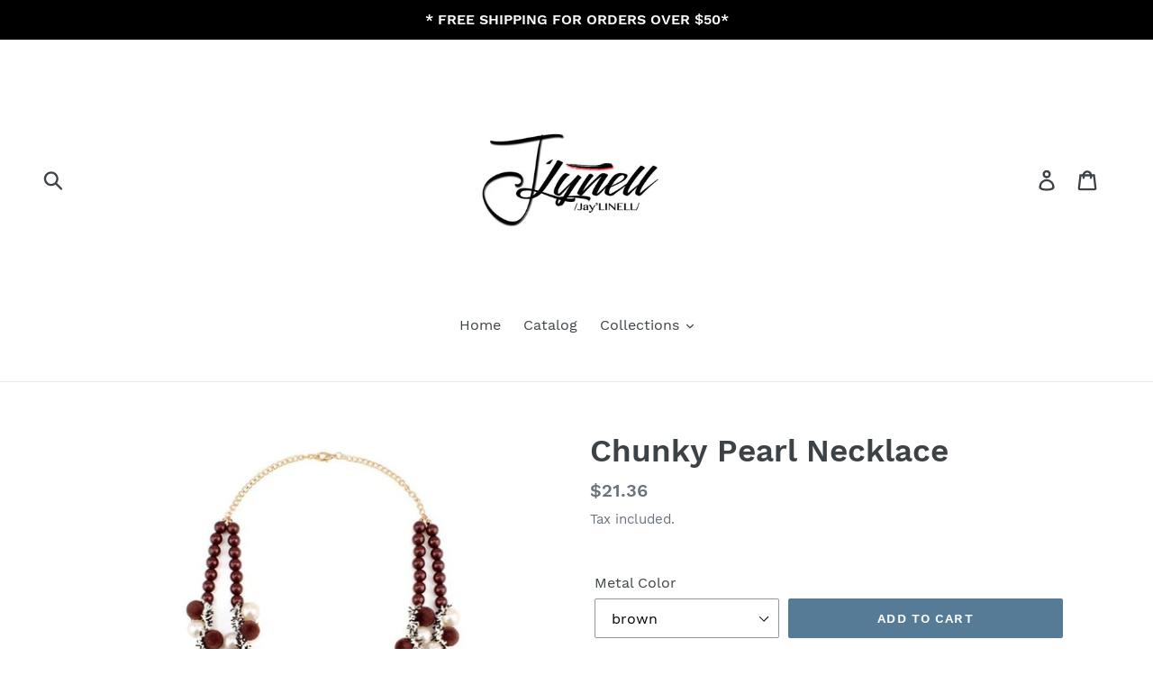

--- FILE ---
content_type: text/html; charset=utf-8
request_url: https://jlynell.com/products/chunky-pearl-necklace
body_size: 17646
content:
<!doctype html>
<!--[if IE 9]> <html class="ie9 no-js" lang="en"> <![endif]-->
<!--[if (gt IE 9)|!(IE)]><!--> <html class="no-js" lang="en"> <!--<![endif]-->
<head>
  <meta charset="utf-8">
  <meta http-equiv="X-UA-Compatible" content="IE=edge,chrome=1">
  <meta name="viewport" content="width=device-width,initial-scale=1">
  <meta name="theme-color" content="#557b97">
  <link rel="canonical" href="https://jlynell.com/products/chunky-pearl-necklace"><title>Chunky Pearl Necklace
&ndash; J&#39;Lynell</title><!-- /snippets/social-meta-tags.liquid -->




<meta property="og:site_name" content="J&#39;Lynell">
<meta property="og:url" content="https://jlynell.com/products/chunky-pearl-necklace">
<meta property="og:title" content="Chunky Pearl Necklace">
<meta property="og:type" content="product">
<meta property="og:description" content="Where fashion meets affordability.">

  <meta property="og:price:amount" content="21.36">
  <meta property="og:price:currency" content="USD">

<meta property="og:image" content="http://jlynell.com/cdn/shop/products/product-image-528447619_1200x1200.jpg?v=1571611159"><meta property="og:image" content="http://jlynell.com/cdn/shop/products/product-image-528447649_1200x1200.jpg?v=1571611159"><meta property="og:image" content="http://jlynell.com/cdn/shop/products/product-image-528447620_1200x1200.jpg?v=1571611159">
<meta property="og:image:secure_url" content="https://jlynell.com/cdn/shop/products/product-image-528447619_1200x1200.jpg?v=1571611159"><meta property="og:image:secure_url" content="https://jlynell.com/cdn/shop/products/product-image-528447649_1200x1200.jpg?v=1571611159"><meta property="og:image:secure_url" content="https://jlynell.com/cdn/shop/products/product-image-528447620_1200x1200.jpg?v=1571611159">


<meta name="twitter:card" content="summary_large_image">
<meta name="twitter:title" content="Chunky Pearl Necklace">
<meta name="twitter:description" content="Where fashion meets affordability.">


  <link href="//jlynell.com/cdn/shop/t/5/assets/theme.scss.css?v=85718339263388805711656434009" rel="stylesheet" type="text/css" media="all" />

  <script>
    var theme = {
      strings: {
        addToCart: "Add to cart",
        soldOut: "Sold out",
        unavailable: "Unavailable",
        regularPrice: "Regular price",
        sale: "Sale",
        showMore: "Show More",
        showLess: "Show Less",
        addressError: "Error looking up that address",
        addressNoResults: "No results for that address",
        addressQueryLimit: "You have exceeded the Google API usage limit. Consider upgrading to a \u003ca href=\"https:\/\/developers.google.com\/maps\/premium\/usage-limits\"\u003ePremium Plan\u003c\/a\u003e.",
        authError: "There was a problem authenticating your Google Maps account.",
        newWindow: "Opens in a new window.",
        external: "Opens external website.",
        newWindowExternal: "Opens external website in a new window."
      },
      moneyFormat: "${{amount}}"
    }

    document.documentElement.className = document.documentElement.className.replace('no-js', 'js');
  </script>

  <!--[if (lte IE 9) ]><script src="//jlynell.com/cdn/shop/t/5/assets/match-media.min.js?v=22265819453975888031646756049" type="text/javascript"></script><![endif]--><!--[if (gt IE 9)|!(IE)]><!--><script src="//jlynell.com/cdn/shop/t/5/assets/lazysizes.js?v=68441465964607740661646756049" async="async"></script><!--<![endif]-->
  <!--[if lte IE 9]><script src="//jlynell.com/cdn/shop/t/5/assets/lazysizes.min.js?50"></script><![endif]-->

  <!--[if (gt IE 9)|!(IE)]><!--><script src="//jlynell.com/cdn/shop/t/5/assets/vendor.js?v=121857302354663160541646756053" defer="defer"></script><!--<![endif]-->
  <!--[if lte IE 9]><script src="//jlynell.com/cdn/shop/t/5/assets/vendor.js?v=121857302354663160541646756053"></script><![endif]-->

  <!--[if (gt IE 9)|!(IE)]><!--><script src="//jlynell.com/cdn/shop/t/5/assets/theme.js?v=161950477018278326151646756050" defer="defer"></script><!--<![endif]-->
  <!--[if lte IE 9]><script src="//jlynell.com/cdn/shop/t/5/assets/theme.js?v=161950477018278326151646756050"></script><![endif]-->

  <script>window.performance && window.performance.mark && window.performance.mark('shopify.content_for_header.start');</script><meta id="shopify-digital-wallet" name="shopify-digital-wallet" content="/4866277443/digital_wallets/dialog">
<meta name="shopify-checkout-api-token" content="d850fcc59de29573a66956d513a250d4">
<meta id="in-context-paypal-metadata" data-shop-id="4866277443" data-venmo-supported="true" data-environment="production" data-locale="en_US" data-paypal-v4="true" data-currency="USD">
<link rel="alternate" type="application/json+oembed" href="https://jlynell.com/products/chunky-pearl-necklace.oembed">
<script async="async" src="/checkouts/internal/preloads.js?locale=en-US"></script>
<link rel="preconnect" href="https://shop.app" crossorigin="anonymous">
<script async="async" src="https://shop.app/checkouts/internal/preloads.js?locale=en-US&shop_id=4866277443" crossorigin="anonymous"></script>
<script id="apple-pay-shop-capabilities" type="application/json">{"shopId":4866277443,"countryCode":"US","currencyCode":"USD","merchantCapabilities":["supports3DS"],"merchantId":"gid:\/\/shopify\/Shop\/4866277443","merchantName":"J'Lynell","requiredBillingContactFields":["postalAddress","email"],"requiredShippingContactFields":["postalAddress","email"],"shippingType":"shipping","supportedNetworks":["visa","masterCard","amex","discover","elo","jcb"],"total":{"type":"pending","label":"J'Lynell","amount":"1.00"},"shopifyPaymentsEnabled":true,"supportsSubscriptions":true}</script>
<script id="shopify-features" type="application/json">{"accessToken":"d850fcc59de29573a66956d513a250d4","betas":["rich-media-storefront-analytics"],"domain":"jlynell.com","predictiveSearch":true,"shopId":4866277443,"locale":"en"}</script>
<script>var Shopify = Shopify || {};
Shopify.shop = "jlynell.myshopify.com";
Shopify.locale = "en";
Shopify.currency = {"active":"USD","rate":"1.0"};
Shopify.country = "US";
Shopify.theme = {"name":"Debut with Installments message","id":129334018211,"schema_name":"Debut","schema_version":"8.0.0","theme_store_id":796,"role":"main"};
Shopify.theme.handle = "null";
Shopify.theme.style = {"id":null,"handle":null};
Shopify.cdnHost = "jlynell.com/cdn";
Shopify.routes = Shopify.routes || {};
Shopify.routes.root = "/";</script>
<script type="module">!function(o){(o.Shopify=o.Shopify||{}).modules=!0}(window);</script>
<script>!function(o){function n(){var o=[];function n(){o.push(Array.prototype.slice.apply(arguments))}return n.q=o,n}var t=o.Shopify=o.Shopify||{};t.loadFeatures=n(),t.autoloadFeatures=n()}(window);</script>
<script>
  window.ShopifyPay = window.ShopifyPay || {};
  window.ShopifyPay.apiHost = "shop.app\/pay";
  window.ShopifyPay.redirectState = null;
</script>
<script id="shop-js-analytics" type="application/json">{"pageType":"product"}</script>
<script defer="defer" async type="module" src="//jlynell.com/cdn/shopifycloud/shop-js/modules/v2/client.init-shop-cart-sync_DtuiiIyl.en.esm.js"></script>
<script defer="defer" async type="module" src="//jlynell.com/cdn/shopifycloud/shop-js/modules/v2/chunk.common_CUHEfi5Q.esm.js"></script>
<script type="module">
  await import("//jlynell.com/cdn/shopifycloud/shop-js/modules/v2/client.init-shop-cart-sync_DtuiiIyl.en.esm.js");
await import("//jlynell.com/cdn/shopifycloud/shop-js/modules/v2/chunk.common_CUHEfi5Q.esm.js");

  window.Shopify.SignInWithShop?.initShopCartSync?.({"fedCMEnabled":true,"windoidEnabled":true});

</script>
<script defer="defer" async type="module" src="//jlynell.com/cdn/shopifycloud/shop-js/modules/v2/client.payment-terms_CAtGlQYS.en.esm.js"></script>
<script defer="defer" async type="module" src="//jlynell.com/cdn/shopifycloud/shop-js/modules/v2/chunk.common_CUHEfi5Q.esm.js"></script>
<script defer="defer" async type="module" src="//jlynell.com/cdn/shopifycloud/shop-js/modules/v2/chunk.modal_BewljZkx.esm.js"></script>
<script type="module">
  await import("//jlynell.com/cdn/shopifycloud/shop-js/modules/v2/client.payment-terms_CAtGlQYS.en.esm.js");
await import("//jlynell.com/cdn/shopifycloud/shop-js/modules/v2/chunk.common_CUHEfi5Q.esm.js");
await import("//jlynell.com/cdn/shopifycloud/shop-js/modules/v2/chunk.modal_BewljZkx.esm.js");

  
</script>
<script>
  window.Shopify = window.Shopify || {};
  if (!window.Shopify.featureAssets) window.Shopify.featureAssets = {};
  window.Shopify.featureAssets['shop-js'] = {"shop-cart-sync":["modules/v2/client.shop-cart-sync_DFoTY42P.en.esm.js","modules/v2/chunk.common_CUHEfi5Q.esm.js"],"init-fed-cm":["modules/v2/client.init-fed-cm_D2UNy1i2.en.esm.js","modules/v2/chunk.common_CUHEfi5Q.esm.js"],"init-shop-email-lookup-coordinator":["modules/v2/client.init-shop-email-lookup-coordinator_BQEe2rDt.en.esm.js","modules/v2/chunk.common_CUHEfi5Q.esm.js"],"shop-cash-offers":["modules/v2/client.shop-cash-offers_3CTtReFF.en.esm.js","modules/v2/chunk.common_CUHEfi5Q.esm.js","modules/v2/chunk.modal_BewljZkx.esm.js"],"shop-button":["modules/v2/client.shop-button_C6oxCjDL.en.esm.js","modules/v2/chunk.common_CUHEfi5Q.esm.js"],"init-windoid":["modules/v2/client.init-windoid_5pix8xhK.en.esm.js","modules/v2/chunk.common_CUHEfi5Q.esm.js"],"avatar":["modules/v2/client.avatar_BTnouDA3.en.esm.js"],"init-shop-cart-sync":["modules/v2/client.init-shop-cart-sync_DtuiiIyl.en.esm.js","modules/v2/chunk.common_CUHEfi5Q.esm.js"],"shop-toast-manager":["modules/v2/client.shop-toast-manager_BYv_8cH1.en.esm.js","modules/v2/chunk.common_CUHEfi5Q.esm.js"],"pay-button":["modules/v2/client.pay-button_FnF9EIkY.en.esm.js","modules/v2/chunk.common_CUHEfi5Q.esm.js"],"shop-login-button":["modules/v2/client.shop-login-button_CH1KUpOf.en.esm.js","modules/v2/chunk.common_CUHEfi5Q.esm.js","modules/v2/chunk.modal_BewljZkx.esm.js"],"init-customer-accounts-sign-up":["modules/v2/client.init-customer-accounts-sign-up_aj7QGgYS.en.esm.js","modules/v2/client.shop-login-button_CH1KUpOf.en.esm.js","modules/v2/chunk.common_CUHEfi5Q.esm.js","modules/v2/chunk.modal_BewljZkx.esm.js"],"init-shop-for-new-customer-accounts":["modules/v2/client.init-shop-for-new-customer-accounts_NbnYRf_7.en.esm.js","modules/v2/client.shop-login-button_CH1KUpOf.en.esm.js","modules/v2/chunk.common_CUHEfi5Q.esm.js","modules/v2/chunk.modal_BewljZkx.esm.js"],"init-customer-accounts":["modules/v2/client.init-customer-accounts_ppedhqCH.en.esm.js","modules/v2/client.shop-login-button_CH1KUpOf.en.esm.js","modules/v2/chunk.common_CUHEfi5Q.esm.js","modules/v2/chunk.modal_BewljZkx.esm.js"],"shop-follow-button":["modules/v2/client.shop-follow-button_CMIBBa6u.en.esm.js","modules/v2/chunk.common_CUHEfi5Q.esm.js","modules/v2/chunk.modal_BewljZkx.esm.js"],"lead-capture":["modules/v2/client.lead-capture_But0hIyf.en.esm.js","modules/v2/chunk.common_CUHEfi5Q.esm.js","modules/v2/chunk.modal_BewljZkx.esm.js"],"checkout-modal":["modules/v2/client.checkout-modal_BBxc70dQ.en.esm.js","modules/v2/chunk.common_CUHEfi5Q.esm.js","modules/v2/chunk.modal_BewljZkx.esm.js"],"shop-login":["modules/v2/client.shop-login_hM3Q17Kl.en.esm.js","modules/v2/chunk.common_CUHEfi5Q.esm.js","modules/v2/chunk.modal_BewljZkx.esm.js"],"payment-terms":["modules/v2/client.payment-terms_CAtGlQYS.en.esm.js","modules/v2/chunk.common_CUHEfi5Q.esm.js","modules/v2/chunk.modal_BewljZkx.esm.js"]};
</script>
<script>(function() {
  var isLoaded = false;
  function asyncLoad() {
    if (isLoaded) return;
    isLoaded = true;
    var urls = ["https:\/\/a.mailmunch.co\/widgets\/site-541868-b45ce31dc6b7b678946d553c001e76459e7053ea.js?shop=jlynell.myshopify.com"];
    for (var i = 0; i < urls.length; i++) {
      var s = document.createElement('script');
      s.type = 'text/javascript';
      s.async = true;
      s.src = urls[i];
      var x = document.getElementsByTagName('script')[0];
      x.parentNode.insertBefore(s, x);
    }
  };
  if(window.attachEvent) {
    window.attachEvent('onload', asyncLoad);
  } else {
    window.addEventListener('load', asyncLoad, false);
  }
})();</script>
<script id="__st">var __st={"a":4866277443,"offset":-18000,"reqid":"9b49ed0c-9d6a-44a0-8fb5-8871e15b2ff9-1766231672","pageurl":"jlynell.com\/products\/chunky-pearl-necklace","u":"4707d8660a20","p":"product","rtyp":"product","rid":1688942149699};</script>
<script>window.ShopifyPaypalV4VisibilityTracking = true;</script>
<script id="captcha-bootstrap">!function(){'use strict';const t='contact',e='account',n='new_comment',o=[[t,t],['blogs',n],['comments',n],[t,'customer']],c=[[e,'customer_login'],[e,'guest_login'],[e,'recover_customer_password'],[e,'create_customer']],r=t=>t.map((([t,e])=>`form[action*='/${t}']:not([data-nocaptcha='true']) input[name='form_type'][value='${e}']`)).join(','),a=t=>()=>t?[...document.querySelectorAll(t)].map((t=>t.form)):[];function s(){const t=[...o],e=r(t);return a(e)}const i='password',u='form_key',d=['recaptcha-v3-token','g-recaptcha-response','h-captcha-response',i],f=()=>{try{return window.sessionStorage}catch{return}},m='__shopify_v',_=t=>t.elements[u];function p(t,e,n=!1){try{const o=window.sessionStorage,c=JSON.parse(o.getItem(e)),{data:r}=function(t){const{data:e,action:n}=t;return t[m]||n?{data:e,action:n}:{data:t,action:n}}(c);for(const[e,n]of Object.entries(r))t.elements[e]&&(t.elements[e].value=n);n&&o.removeItem(e)}catch(o){console.error('form repopulation failed',{error:o})}}const l='form_type',E='cptcha';function T(t){t.dataset[E]=!0}const w=window,h=w.document,L='Shopify',v='ce_forms',y='captcha';let A=!1;((t,e)=>{const n=(g='f06e6c50-85a8-45c8-87d0-21a2b65856fe',I='https://cdn.shopify.com/shopifycloud/storefront-forms-hcaptcha/ce_storefront_forms_captcha_hcaptcha.v1.5.2.iife.js',D={infoText:'Protected by hCaptcha',privacyText:'Privacy',termsText:'Terms'},(t,e,n)=>{const o=w[L][v],c=o.bindForm;if(c)return c(t,g,e,D).then(n);var r;o.q.push([[t,g,e,D],n]),r=I,A||(h.body.append(Object.assign(h.createElement('script'),{id:'captcha-provider',async:!0,src:r})),A=!0)});var g,I,D;w[L]=w[L]||{},w[L][v]=w[L][v]||{},w[L][v].q=[],w[L][y]=w[L][y]||{},w[L][y].protect=function(t,e){n(t,void 0,e),T(t)},Object.freeze(w[L][y]),function(t,e,n,w,h,L){const[v,y,A,g]=function(t,e,n){const i=e?o:[],u=t?c:[],d=[...i,...u],f=r(d),m=r(i),_=r(d.filter((([t,e])=>n.includes(e))));return[a(f),a(m),a(_),s()]}(w,h,L),I=t=>{const e=t.target;return e instanceof HTMLFormElement?e:e&&e.form},D=t=>v().includes(t);t.addEventListener('submit',(t=>{const e=I(t);if(!e)return;const n=D(e)&&!e.dataset.hcaptchaBound&&!e.dataset.recaptchaBound,o=_(e),c=g().includes(e)&&(!o||!o.value);(n||c)&&t.preventDefault(),c&&!n&&(function(t){try{if(!f())return;!function(t){const e=f();if(!e)return;const n=_(t);if(!n)return;const o=n.value;o&&e.removeItem(o)}(t);const e=Array.from(Array(32),(()=>Math.random().toString(36)[2])).join('');!function(t,e){_(t)||t.append(Object.assign(document.createElement('input'),{type:'hidden',name:u})),t.elements[u].value=e}(t,e),function(t,e){const n=f();if(!n)return;const o=[...t.querySelectorAll(`input[type='${i}']`)].map((({name:t})=>t)),c=[...d,...o],r={};for(const[a,s]of new FormData(t).entries())c.includes(a)||(r[a]=s);n.setItem(e,JSON.stringify({[m]:1,action:t.action,data:r}))}(t,e)}catch(e){console.error('failed to persist form',e)}}(e),e.submit())}));const S=(t,e)=>{t&&!t.dataset[E]&&(n(t,e.some((e=>e===t))),T(t))};for(const o of['focusin','change'])t.addEventListener(o,(t=>{const e=I(t);D(e)&&S(e,y())}));const B=e.get('form_key'),M=e.get(l),P=B&&M;t.addEventListener('DOMContentLoaded',(()=>{const t=y();if(P)for(const e of t)e.elements[l].value===M&&p(e,B);[...new Set([...A(),...v().filter((t=>'true'===t.dataset.shopifyCaptcha))])].forEach((e=>S(e,t)))}))}(h,new URLSearchParams(w.location.search),n,t,e,['guest_login'])})(!0,!0)}();</script>
<script integrity="sha256-4kQ18oKyAcykRKYeNunJcIwy7WH5gtpwJnB7kiuLZ1E=" data-source-attribution="shopify.loadfeatures" defer="defer" src="//jlynell.com/cdn/shopifycloud/storefront/assets/storefront/load_feature-a0a9edcb.js" crossorigin="anonymous"></script>
<script crossorigin="anonymous" defer="defer" src="//jlynell.com/cdn/shopifycloud/storefront/assets/shopify_pay/storefront-65b4c6d7.js?v=20250812"></script>
<script data-source-attribution="shopify.dynamic_checkout.dynamic.init">var Shopify=Shopify||{};Shopify.PaymentButton=Shopify.PaymentButton||{isStorefrontPortableWallets:!0,init:function(){window.Shopify.PaymentButton.init=function(){};var t=document.createElement("script");t.src="https://jlynell.com/cdn/shopifycloud/portable-wallets/latest/portable-wallets.en.js",t.type="module",document.head.appendChild(t)}};
</script>
<script data-source-attribution="shopify.dynamic_checkout.buyer_consent">
  function portableWalletsHideBuyerConsent(e){var t=document.getElementById("shopify-buyer-consent"),n=document.getElementById("shopify-subscription-policy-button");t&&n&&(t.classList.add("hidden"),t.setAttribute("aria-hidden","true"),n.removeEventListener("click",e))}function portableWalletsShowBuyerConsent(e){var t=document.getElementById("shopify-buyer-consent"),n=document.getElementById("shopify-subscription-policy-button");t&&n&&(t.classList.remove("hidden"),t.removeAttribute("aria-hidden"),n.addEventListener("click",e))}window.Shopify?.PaymentButton&&(window.Shopify.PaymentButton.hideBuyerConsent=portableWalletsHideBuyerConsent,window.Shopify.PaymentButton.showBuyerConsent=portableWalletsShowBuyerConsent);
</script>
<script data-source-attribution="shopify.dynamic_checkout.cart.bootstrap">document.addEventListener("DOMContentLoaded",(function(){function t(){return document.querySelector("shopify-accelerated-checkout-cart, shopify-accelerated-checkout")}if(t())Shopify.PaymentButton.init();else{new MutationObserver((function(e,n){t()&&(Shopify.PaymentButton.init(),n.disconnect())})).observe(document.body,{childList:!0,subtree:!0})}}));
</script>
<link id="shopify-accelerated-checkout-styles" rel="stylesheet" media="screen" href="https://jlynell.com/cdn/shopifycloud/portable-wallets/latest/accelerated-checkout-backwards-compat.css" crossorigin="anonymous">
<style id="shopify-accelerated-checkout-cart">
        #shopify-buyer-consent {
  margin-top: 1em;
  display: inline-block;
  width: 100%;
}

#shopify-buyer-consent.hidden {
  display: none;
}

#shopify-subscription-policy-button {
  background: none;
  border: none;
  padding: 0;
  text-decoration: underline;
  font-size: inherit;
  cursor: pointer;
}

#shopify-subscription-policy-button::before {
  box-shadow: none;
}

      </style>

<script>window.performance && window.performance.mark && window.performance.mark('shopify.content_for_header.end');</script>
<link href="https://monorail-edge.shopifysvc.com" rel="dns-prefetch">
<script>(function(){if ("sendBeacon" in navigator && "performance" in window) {try {var session_token_from_headers = performance.getEntriesByType('navigation')[0].serverTiming.find(x => x.name == '_s').description;} catch {var session_token_from_headers = undefined;}var session_cookie_matches = document.cookie.match(/_shopify_s=([^;]*)/);var session_token_from_cookie = session_cookie_matches && session_cookie_matches.length === 2 ? session_cookie_matches[1] : "";var session_token = session_token_from_headers || session_token_from_cookie || "";function handle_abandonment_event(e) {var entries = performance.getEntries().filter(function(entry) {return /monorail-edge.shopifysvc.com/.test(entry.name);});if (!window.abandonment_tracked && entries.length === 0) {window.abandonment_tracked = true;var currentMs = Date.now();var navigation_start = performance.timing.navigationStart;var payload = {shop_id: 4866277443,url: window.location.href,navigation_start,duration: currentMs - navigation_start,session_token,page_type: "product"};window.navigator.sendBeacon("https://monorail-edge.shopifysvc.com/v1/produce", JSON.stringify({schema_id: "online_store_buyer_site_abandonment/1.1",payload: payload,metadata: {event_created_at_ms: currentMs,event_sent_at_ms: currentMs}}));}}window.addEventListener('pagehide', handle_abandonment_event);}}());</script>
<script id="web-pixels-manager-setup">(function e(e,d,r,n,o){if(void 0===o&&(o={}),!Boolean(null===(a=null===(i=window.Shopify)||void 0===i?void 0:i.analytics)||void 0===a?void 0:a.replayQueue)){var i,a;window.Shopify=window.Shopify||{};var t=window.Shopify;t.analytics=t.analytics||{};var s=t.analytics;s.replayQueue=[],s.publish=function(e,d,r){return s.replayQueue.push([e,d,r]),!0};try{self.performance.mark("wpm:start")}catch(e){}var l=function(){var e={modern:/Edge?\/(1{2}[4-9]|1[2-9]\d|[2-9]\d{2}|\d{4,})\.\d+(\.\d+|)|Firefox\/(1{2}[4-9]|1[2-9]\d|[2-9]\d{2}|\d{4,})\.\d+(\.\d+|)|Chrom(ium|e)\/(9{2}|\d{3,})\.\d+(\.\d+|)|(Maci|X1{2}).+ Version\/(15\.\d+|(1[6-9]|[2-9]\d|\d{3,})\.\d+)([,.]\d+|)( \(\w+\)|)( Mobile\/\w+|) Safari\/|Chrome.+OPR\/(9{2}|\d{3,})\.\d+\.\d+|(CPU[ +]OS|iPhone[ +]OS|CPU[ +]iPhone|CPU IPhone OS|CPU iPad OS)[ +]+(15[._]\d+|(1[6-9]|[2-9]\d|\d{3,})[._]\d+)([._]\d+|)|Android:?[ /-](13[3-9]|1[4-9]\d|[2-9]\d{2}|\d{4,})(\.\d+|)(\.\d+|)|Android.+Firefox\/(13[5-9]|1[4-9]\d|[2-9]\d{2}|\d{4,})\.\d+(\.\d+|)|Android.+Chrom(ium|e)\/(13[3-9]|1[4-9]\d|[2-9]\d{2}|\d{4,})\.\d+(\.\d+|)|SamsungBrowser\/([2-9]\d|\d{3,})\.\d+/,legacy:/Edge?\/(1[6-9]|[2-9]\d|\d{3,})\.\d+(\.\d+|)|Firefox\/(5[4-9]|[6-9]\d|\d{3,})\.\d+(\.\d+|)|Chrom(ium|e)\/(5[1-9]|[6-9]\d|\d{3,})\.\d+(\.\d+|)([\d.]+$|.*Safari\/(?![\d.]+ Edge\/[\d.]+$))|(Maci|X1{2}).+ Version\/(10\.\d+|(1[1-9]|[2-9]\d|\d{3,})\.\d+)([,.]\d+|)( \(\w+\)|)( Mobile\/\w+|) Safari\/|Chrome.+OPR\/(3[89]|[4-9]\d|\d{3,})\.\d+\.\d+|(CPU[ +]OS|iPhone[ +]OS|CPU[ +]iPhone|CPU IPhone OS|CPU iPad OS)[ +]+(10[._]\d+|(1[1-9]|[2-9]\d|\d{3,})[._]\d+)([._]\d+|)|Android:?[ /-](13[3-9]|1[4-9]\d|[2-9]\d{2}|\d{4,})(\.\d+|)(\.\d+|)|Mobile Safari.+OPR\/([89]\d|\d{3,})\.\d+\.\d+|Android.+Firefox\/(13[5-9]|1[4-9]\d|[2-9]\d{2}|\d{4,})\.\d+(\.\d+|)|Android.+Chrom(ium|e)\/(13[3-9]|1[4-9]\d|[2-9]\d{2}|\d{4,})\.\d+(\.\d+|)|Android.+(UC? ?Browser|UCWEB|U3)[ /]?(15\.([5-9]|\d{2,})|(1[6-9]|[2-9]\d|\d{3,})\.\d+)\.\d+|SamsungBrowser\/(5\.\d+|([6-9]|\d{2,})\.\d+)|Android.+MQ{2}Browser\/(14(\.(9|\d{2,})|)|(1[5-9]|[2-9]\d|\d{3,})(\.\d+|))(\.\d+|)|K[Aa][Ii]OS\/(3\.\d+|([4-9]|\d{2,})\.\d+)(\.\d+|)/},d=e.modern,r=e.legacy,n=navigator.userAgent;return n.match(d)?"modern":n.match(r)?"legacy":"unknown"}(),u="modern"===l?"modern":"legacy",c=(null!=n?n:{modern:"",legacy:""})[u],f=function(e){return[e.baseUrl,"/wpm","/b",e.hashVersion,"modern"===e.buildTarget?"m":"l",".js"].join("")}({baseUrl:d,hashVersion:r,buildTarget:u}),m=function(e){var d=e.version,r=e.bundleTarget,n=e.surface,o=e.pageUrl,i=e.monorailEndpoint;return{emit:function(e){var a=e.status,t=e.errorMsg,s=(new Date).getTime(),l=JSON.stringify({metadata:{event_sent_at_ms:s},events:[{schema_id:"web_pixels_manager_load/3.1",payload:{version:d,bundle_target:r,page_url:o,status:a,surface:n,error_msg:t},metadata:{event_created_at_ms:s}}]});if(!i)return console&&console.warn&&console.warn("[Web Pixels Manager] No Monorail endpoint provided, skipping logging."),!1;try{return self.navigator.sendBeacon.bind(self.navigator)(i,l)}catch(e){}var u=new XMLHttpRequest;try{return u.open("POST",i,!0),u.setRequestHeader("Content-Type","text/plain"),u.send(l),!0}catch(e){return console&&console.warn&&console.warn("[Web Pixels Manager] Got an unhandled error while logging to Monorail."),!1}}}}({version:r,bundleTarget:l,surface:e.surface,pageUrl:self.location.href,monorailEndpoint:e.monorailEndpoint});try{o.browserTarget=l,function(e){var d=e.src,r=e.async,n=void 0===r||r,o=e.onload,i=e.onerror,a=e.sri,t=e.scriptDataAttributes,s=void 0===t?{}:t,l=document.createElement("script"),u=document.querySelector("head"),c=document.querySelector("body");if(l.async=n,l.src=d,a&&(l.integrity=a,l.crossOrigin="anonymous"),s)for(var f in s)if(Object.prototype.hasOwnProperty.call(s,f))try{l.dataset[f]=s[f]}catch(e){}if(o&&l.addEventListener("load",o),i&&l.addEventListener("error",i),u)u.appendChild(l);else{if(!c)throw new Error("Did not find a head or body element to append the script");c.appendChild(l)}}({src:f,async:!0,onload:function(){if(!function(){var e,d;return Boolean(null===(d=null===(e=window.Shopify)||void 0===e?void 0:e.analytics)||void 0===d?void 0:d.initialized)}()){var d=window.webPixelsManager.init(e)||void 0;if(d){var r=window.Shopify.analytics;r.replayQueue.forEach((function(e){var r=e[0],n=e[1],o=e[2];d.publishCustomEvent(r,n,o)})),r.replayQueue=[],r.publish=d.publishCustomEvent,r.visitor=d.visitor,r.initialized=!0}}},onerror:function(){return m.emit({status:"failed",errorMsg:"".concat(f," has failed to load")})},sri:function(e){var d=/^sha384-[A-Za-z0-9+/=]+$/;return"string"==typeof e&&d.test(e)}(c)?c:"",scriptDataAttributes:o}),m.emit({status:"loading"})}catch(e){m.emit({status:"failed",errorMsg:(null==e?void 0:e.message)||"Unknown error"})}}})({shopId: 4866277443,storefrontBaseUrl: "https://jlynell.com",extensionsBaseUrl: "https://extensions.shopifycdn.com/cdn/shopifycloud/web-pixels-manager",monorailEndpoint: "https://monorail-edge.shopifysvc.com/unstable/produce_batch",surface: "storefront-renderer",enabledBetaFlags: ["2dca8a86"],webPixelsConfigList: [{"id":"shopify-app-pixel","configuration":"{}","eventPayloadVersion":"v1","runtimeContext":"STRICT","scriptVersion":"0450","apiClientId":"shopify-pixel","type":"APP","privacyPurposes":["ANALYTICS","MARKETING"]},{"id":"shopify-custom-pixel","eventPayloadVersion":"v1","runtimeContext":"LAX","scriptVersion":"0450","apiClientId":"shopify-pixel","type":"CUSTOM","privacyPurposes":["ANALYTICS","MARKETING"]}],isMerchantRequest: false,initData: {"shop":{"name":"J'Lynell","paymentSettings":{"currencyCode":"USD"},"myshopifyDomain":"jlynell.myshopify.com","countryCode":"US","storefrontUrl":"https:\/\/jlynell.com"},"customer":null,"cart":null,"checkout":null,"productVariants":[{"price":{"amount":21.36,"currencyCode":"USD"},"product":{"title":"Chunky Pearl Necklace","vendor":"J'Lynell","id":"1688942149699","untranslatedTitle":"Chunky Pearl Necklace","url":"\/products\/chunky-pearl-necklace","type":""},"id":"15505701732419","image":{"src":"\/\/jlynell.com\/cdn\/shop\/products\/product-image-528447619.jpg?v=1571611159"},"sku":"12668830-black","title":"black","untranslatedTitle":"black"},{"price":{"amount":21.36,"currencyCode":"USD"},"product":{"title":"Chunky Pearl Necklace","vendor":"J'Lynell","id":"1688942149699","untranslatedTitle":"Chunky Pearl Necklace","url":"\/products\/chunky-pearl-necklace","type":""},"id":"15505701797955","image":{"src":"\/\/jlynell.com\/cdn\/shop\/products\/product-image-528447626.jpg?v=1571611159"},"sku":"12668830-brown","title":"brown","untranslatedTitle":"brown"},{"price":{"amount":21.36,"currencyCode":"USD"},"product":{"title":"Chunky Pearl Necklace","vendor":"J'Lynell","id":"1688942149699","untranslatedTitle":"Chunky Pearl Necklace","url":"\/products\/chunky-pearl-necklace","type":""},"id":"15505701863491","image":{"src":"\/\/jlynell.com\/cdn\/shop\/products\/product-image-528447625.jpg?v=1571611159"},"sku":"12668830-red","title":"red","untranslatedTitle":"red"}],"purchasingCompany":null},},"https://jlynell.com/cdn","1e0b1122w61c904dfpc855754am2b403ea2",{"modern":"","legacy":""},{"shopId":"4866277443","storefrontBaseUrl":"https:\/\/jlynell.com","extensionBaseUrl":"https:\/\/extensions.shopifycdn.com\/cdn\/shopifycloud\/web-pixels-manager","surface":"storefront-renderer","enabledBetaFlags":"[\"2dca8a86\"]","isMerchantRequest":"false","hashVersion":"1e0b1122w61c904dfpc855754am2b403ea2","publish":"custom","events":"[[\"page_viewed\",{}],[\"product_viewed\",{\"productVariant\":{\"price\":{\"amount\":21.36,\"currencyCode\":\"USD\"},\"product\":{\"title\":\"Chunky Pearl Necklace\",\"vendor\":\"J'Lynell\",\"id\":\"1688942149699\",\"untranslatedTitle\":\"Chunky Pearl Necklace\",\"url\":\"\/products\/chunky-pearl-necklace\",\"type\":\"\"},\"id\":\"15505701797955\",\"image\":{\"src\":\"\/\/jlynell.com\/cdn\/shop\/products\/product-image-528447626.jpg?v=1571611159\"},\"sku\":\"12668830-brown\",\"title\":\"brown\",\"untranslatedTitle\":\"brown\"}}]]"});</script><script>
  window.ShopifyAnalytics = window.ShopifyAnalytics || {};
  window.ShopifyAnalytics.meta = window.ShopifyAnalytics.meta || {};
  window.ShopifyAnalytics.meta.currency = 'USD';
  var meta = {"product":{"id":1688942149699,"gid":"gid:\/\/shopify\/Product\/1688942149699","vendor":"J'Lynell","type":"","variants":[{"id":15505701732419,"price":2136,"name":"Chunky Pearl Necklace - black","public_title":"black","sku":"12668830-black"},{"id":15505701797955,"price":2136,"name":"Chunky Pearl Necklace - brown","public_title":"brown","sku":"12668830-brown"},{"id":15505701863491,"price":2136,"name":"Chunky Pearl Necklace - red","public_title":"red","sku":"12668830-red"}],"remote":false},"page":{"pageType":"product","resourceType":"product","resourceId":1688942149699}};
  for (var attr in meta) {
    window.ShopifyAnalytics.meta[attr] = meta[attr];
  }
</script>
<script class="analytics">
  (function () {
    var customDocumentWrite = function(content) {
      var jquery = null;

      if (window.jQuery) {
        jquery = window.jQuery;
      } else if (window.Checkout && window.Checkout.$) {
        jquery = window.Checkout.$;
      }

      if (jquery) {
        jquery('body').append(content);
      }
    };

    var hasLoggedConversion = function(token) {
      if (token) {
        return document.cookie.indexOf('loggedConversion=' + token) !== -1;
      }
      return false;
    }

    var setCookieIfConversion = function(token) {
      if (token) {
        var twoMonthsFromNow = new Date(Date.now());
        twoMonthsFromNow.setMonth(twoMonthsFromNow.getMonth() + 2);

        document.cookie = 'loggedConversion=' + token + '; expires=' + twoMonthsFromNow;
      }
    }

    var trekkie = window.ShopifyAnalytics.lib = window.trekkie = window.trekkie || [];
    if (trekkie.integrations) {
      return;
    }
    trekkie.methods = [
      'identify',
      'page',
      'ready',
      'track',
      'trackForm',
      'trackLink'
    ];
    trekkie.factory = function(method) {
      return function() {
        var args = Array.prototype.slice.call(arguments);
        args.unshift(method);
        trekkie.push(args);
        return trekkie;
      };
    };
    for (var i = 0; i < trekkie.methods.length; i++) {
      var key = trekkie.methods[i];
      trekkie[key] = trekkie.factory(key);
    }
    trekkie.load = function(config) {
      trekkie.config = config || {};
      trekkie.config.initialDocumentCookie = document.cookie;
      var first = document.getElementsByTagName('script')[0];
      var script = document.createElement('script');
      script.type = 'text/javascript';
      script.onerror = function(e) {
        var scriptFallback = document.createElement('script');
        scriptFallback.type = 'text/javascript';
        scriptFallback.onerror = function(error) {
                var Monorail = {
      produce: function produce(monorailDomain, schemaId, payload) {
        var currentMs = new Date().getTime();
        var event = {
          schema_id: schemaId,
          payload: payload,
          metadata: {
            event_created_at_ms: currentMs,
            event_sent_at_ms: currentMs
          }
        };
        return Monorail.sendRequest("https://" + monorailDomain + "/v1/produce", JSON.stringify(event));
      },
      sendRequest: function sendRequest(endpointUrl, payload) {
        // Try the sendBeacon API
        if (window && window.navigator && typeof window.navigator.sendBeacon === 'function' && typeof window.Blob === 'function' && !Monorail.isIos12()) {
          var blobData = new window.Blob([payload], {
            type: 'text/plain'
          });

          if (window.navigator.sendBeacon(endpointUrl, blobData)) {
            return true;
          } // sendBeacon was not successful

        } // XHR beacon

        var xhr = new XMLHttpRequest();

        try {
          xhr.open('POST', endpointUrl);
          xhr.setRequestHeader('Content-Type', 'text/plain');
          xhr.send(payload);
        } catch (e) {
          console.log(e);
        }

        return false;
      },
      isIos12: function isIos12() {
        return window.navigator.userAgent.lastIndexOf('iPhone; CPU iPhone OS 12_') !== -1 || window.navigator.userAgent.lastIndexOf('iPad; CPU OS 12_') !== -1;
      }
    };
    Monorail.produce('monorail-edge.shopifysvc.com',
      'trekkie_storefront_load_errors/1.1',
      {shop_id: 4866277443,
      theme_id: 129334018211,
      app_name: "storefront",
      context_url: window.location.href,
      source_url: "//jlynell.com/cdn/s/trekkie.storefront.4b0d51228c8d1703f19d66468963c9de55bf59b0.min.js"});

        };
        scriptFallback.async = true;
        scriptFallback.src = '//jlynell.com/cdn/s/trekkie.storefront.4b0d51228c8d1703f19d66468963c9de55bf59b0.min.js';
        first.parentNode.insertBefore(scriptFallback, first);
      };
      script.async = true;
      script.src = '//jlynell.com/cdn/s/trekkie.storefront.4b0d51228c8d1703f19d66468963c9de55bf59b0.min.js';
      first.parentNode.insertBefore(script, first);
    };
    trekkie.load(
      {"Trekkie":{"appName":"storefront","development":false,"defaultAttributes":{"shopId":4866277443,"isMerchantRequest":null,"themeId":129334018211,"themeCityHash":"17937879880283759346","contentLanguage":"en","currency":"USD","eventMetadataId":"03312685-56b4-44bc-9187-2026a17b62db"},"isServerSideCookieWritingEnabled":true,"monorailRegion":"shop_domain","enabledBetaFlags":["65f19447"]},"Session Attribution":{},"S2S":{"facebookCapiEnabled":false,"source":"trekkie-storefront-renderer","apiClientId":580111}}
    );

    var loaded = false;
    trekkie.ready(function() {
      if (loaded) return;
      loaded = true;

      window.ShopifyAnalytics.lib = window.trekkie;

      var originalDocumentWrite = document.write;
      document.write = customDocumentWrite;
      try { window.ShopifyAnalytics.merchantGoogleAnalytics.call(this); } catch(error) {};
      document.write = originalDocumentWrite;

      window.ShopifyAnalytics.lib.page(null,{"pageType":"product","resourceType":"product","resourceId":1688942149699,"shopifyEmitted":true});

      var match = window.location.pathname.match(/checkouts\/(.+)\/(thank_you|post_purchase)/)
      var token = match? match[1]: undefined;
      if (!hasLoggedConversion(token)) {
        setCookieIfConversion(token);
        window.ShopifyAnalytics.lib.track("Viewed Product",{"currency":"USD","variantId":15505701732419,"productId":1688942149699,"productGid":"gid:\/\/shopify\/Product\/1688942149699","name":"Chunky Pearl Necklace - black","price":"21.36","sku":"12668830-black","brand":"J'Lynell","variant":"black","category":"","nonInteraction":true,"remote":false},undefined,undefined,{"shopifyEmitted":true});
      window.ShopifyAnalytics.lib.track("monorail:\/\/trekkie_storefront_viewed_product\/1.1",{"currency":"USD","variantId":15505701732419,"productId":1688942149699,"productGid":"gid:\/\/shopify\/Product\/1688942149699","name":"Chunky Pearl Necklace - black","price":"21.36","sku":"12668830-black","brand":"J'Lynell","variant":"black","category":"","nonInteraction":true,"remote":false,"referer":"https:\/\/jlynell.com\/products\/chunky-pearl-necklace"});
      }
    });


        var eventsListenerScript = document.createElement('script');
        eventsListenerScript.async = true;
        eventsListenerScript.src = "//jlynell.com/cdn/shopifycloud/storefront/assets/shop_events_listener-3da45d37.js";
        document.getElementsByTagName('head')[0].appendChild(eventsListenerScript);

})();</script>
<script
  defer
  src="https://jlynell.com/cdn/shopifycloud/perf-kit/shopify-perf-kit-2.1.2.min.js"
  data-application="storefront-renderer"
  data-shop-id="4866277443"
  data-render-region="gcp-us-central1"
  data-page-type="product"
  data-theme-instance-id="129334018211"
  data-theme-name="Debut"
  data-theme-version="8.0.0"
  data-monorail-region="shop_domain"
  data-resource-timing-sampling-rate="10"
  data-shs="true"
  data-shs-beacon="true"
  data-shs-export-with-fetch="true"
  data-shs-logs-sample-rate="1"
  data-shs-beacon-endpoint="https://jlynell.com/api/collect"
></script>
</head>

<body class="template-product">

  <a class="in-page-link visually-hidden skip-link" href="#MainContent">Skip to content</a>

  <div id="SearchDrawer" class="search-bar drawer drawer--top" role="dialog" aria-modal="true" aria-label="Search">
    <div class="search-bar__table">
      <div class="search-bar__table-cell search-bar__form-wrapper">
        <form class="search search-bar__form" action="/search" method="get" role="search">
          <input class="search__input search-bar__input" type="search" name="q" value="" placeholder="Search" aria-label="Search">
          <button class="search-bar__submit search__submit btn--link" type="submit">
            <svg aria-hidden="true" focusable="false" role="presentation" class="icon icon-search" viewBox="0 0 37 40"><path d="M35.6 36l-9.8-9.8c4.1-5.4 3.6-13.2-1.3-18.1-5.4-5.4-14.2-5.4-19.7 0-5.4 5.4-5.4 14.2 0 19.7 2.6 2.6 6.1 4.1 9.8 4.1 3 0 5.9-1 8.3-2.8l9.8 9.8c.4.4.9.6 1.4.6s1-.2 1.4-.6c.9-.9.9-2.1.1-2.9zm-20.9-8.2c-2.6 0-5.1-1-7-2.9-3.9-3.9-3.9-10.1 0-14C9.6 9 12.2 8 14.7 8s5.1 1 7 2.9c3.9 3.9 3.9 10.1 0 14-1.9 1.9-4.4 2.9-7 2.9z"/></svg>
            <span class="icon__fallback-text">Submit</span>
          </button>
        </form>
      </div>
      <div class="search-bar__table-cell text-right">
        <button type="button" class="btn--link search-bar__close js-drawer-close">
          <svg aria-hidden="true" focusable="false" role="presentation" class="icon icon-close" viewBox="0 0 37 40"><path d="M21.3 23l11-11c.8-.8.8-2 0-2.8-.8-.8-2-.8-2.8 0l-11 11-11-11c-.8-.8-2-.8-2.8 0-.8.8-.8 2 0 2.8l11 11-11 11c-.8.8-.8 2 0 2.8.4.4.9.6 1.4.6s1-.2 1.4-.6l11-11 11 11c.4.4.9.6 1.4.6s1-.2 1.4-.6c.8-.8.8-2 0-2.8l-11-11z"/></svg>
          <span class="icon__fallback-text">Close search</span>
        </button>
      </div>
    </div>
  </div>

  <div id="shopify-section-header" class="shopify-section">
  <style>
    
      .site-header__logo-image {
        max-width: 250px;
      }
    

    
  </style>


<div data-section-id="header" data-section-type="header-section">
  
    
      <style>
        .announcement-bar {
          background-color: #000000;
        }

        .announcement-bar--link:hover {
          

          
            
            background-color: #292929;
          
        }

        .announcement-bar__message {
          color: #ffffff;
        }
      </style>

      
        <div class="announcement-bar">
      

        <p class="announcement-bar__message">* FREE SHIPPING FOR ORDERS OVER $50*</p>

      
        </div>
      

    
  

  <header class="site-header logo--center" role="banner">
    <div class="grid grid--no-gutters grid--table site-header__mobile-nav">
      
        <div class="grid__item small--hide medium-up--one-third">
          <div class="site-header__search">
            <form action="/search" method="get" class="search-header search" role="search">
  <input class="search-header__input search__input"
    type="search"
    name="q"
    placeholder="Search"
    aria-label="Search">
  <button class="search-header__submit search__submit btn--link site-header__icon" type="submit">
    <svg aria-hidden="true" focusable="false" role="presentation" class="icon icon-search" viewBox="0 0 37 40"><path d="M35.6 36l-9.8-9.8c4.1-5.4 3.6-13.2-1.3-18.1-5.4-5.4-14.2-5.4-19.7 0-5.4 5.4-5.4 14.2 0 19.7 2.6 2.6 6.1 4.1 9.8 4.1 3 0 5.9-1 8.3-2.8l9.8 9.8c.4.4.9.6 1.4.6s1-.2 1.4-.6c.9-.9.9-2.1.1-2.9zm-20.9-8.2c-2.6 0-5.1-1-7-2.9-3.9-3.9-3.9-10.1 0-14C9.6 9 12.2 8 14.7 8s5.1 1 7 2.9c3.9 3.9 3.9 10.1 0 14-1.9 1.9-4.4 2.9-7 2.9z"/></svg>
    <span class="icon__fallback-text">Submit</span>
  </button>
</form>

          </div>
        </div>
      

      

      <div class="grid__item medium-up--one-third logo-align--center">
        
        
          <div class="h2 site-header__logo">
        
          
<a href="/" class="site-header__logo-image site-header__logo-image--centered">
              
              <img class="lazyload js"
                   src="//jlynell.com/cdn/shop/files/46454507_991170367719821_5361947484266430464_n_300x300.jpg?v=1613175465"
                   data-src="//jlynell.com/cdn/shop/files/46454507_991170367719821_5361947484266430464_n_{width}x.jpg?v=1613175465"
                   data-widths="[180, 360, 540, 720, 900, 1080, 1296, 1512, 1728, 2048]"
                   data-aspectratio="1.0"
                   data-sizes="auto"
                   alt="J&amp;#39;Lynell"
                   style="max-width: 250px">
              <noscript>
                
                <img src="//jlynell.com/cdn/shop/files/46454507_991170367719821_5361947484266430464_n_250x.jpg?v=1613175465"
                     srcset="//jlynell.com/cdn/shop/files/46454507_991170367719821_5361947484266430464_n_250x.jpg?v=1613175465 1x, //jlynell.com/cdn/shop/files/46454507_991170367719821_5361947484266430464_n_250x@2x.jpg?v=1613175465 2x"
                     alt="J&#39;Lynell"
                     style="max-width: 250px;">
              </noscript>
            </a>
          
        
          </div>
        
      </div>

      

      <div class="grid__item medium-up--one-third text-right site-header__icons site-header__icons--plus">
        <div class="site-header__icons-wrapper">
          

          <button type="button" class="btn--link site-header__icon site-header__search-toggle js-drawer-open-top medium-up--hide">
            <svg aria-hidden="true" focusable="false" role="presentation" class="icon icon-search" viewBox="0 0 37 40"><path d="M35.6 36l-9.8-9.8c4.1-5.4 3.6-13.2-1.3-18.1-5.4-5.4-14.2-5.4-19.7 0-5.4 5.4-5.4 14.2 0 19.7 2.6 2.6 6.1 4.1 9.8 4.1 3 0 5.9-1 8.3-2.8l9.8 9.8c.4.4.9.6 1.4.6s1-.2 1.4-.6c.9-.9.9-2.1.1-2.9zm-20.9-8.2c-2.6 0-5.1-1-7-2.9-3.9-3.9-3.9-10.1 0-14C9.6 9 12.2 8 14.7 8s5.1 1 7 2.9c3.9 3.9 3.9 10.1 0 14-1.9 1.9-4.4 2.9-7 2.9z"/></svg>
            <span class="icon__fallback-text">Search</span>
          </button>

          
            
              <a href="/account/login" class="site-header__icon site-header__account">
                <svg aria-hidden="true" focusable="false" role="presentation" class="icon icon-login" viewBox="0 0 28.33 37.68"><path d="M14.17 14.9a7.45 7.45 0 1 0-7.5-7.45 7.46 7.46 0 0 0 7.5 7.45zm0-10.91a3.45 3.45 0 1 1-3.5 3.46A3.46 3.46 0 0 1 14.17 4zM14.17 16.47A14.18 14.18 0 0 0 0 30.68c0 1.41.66 4 5.11 5.66a27.17 27.17 0 0 0 9.06 1.34c6.54 0 14.17-1.84 14.17-7a14.18 14.18 0 0 0-14.17-14.21zm0 17.21c-6.3 0-10.17-1.77-10.17-3a10.17 10.17 0 1 1 20.33 0c.01 1.23-3.86 3-10.16 3z"/></svg>
                <span class="icon__fallback-text">Log in</span>
              </a>
            
          

          <a href="/cart" class="site-header__icon site-header__cart">
            <svg aria-hidden="true" focusable="false" role="presentation" class="icon icon-cart" viewBox="0 0 37 40"><path d="M36.5 34.8L33.3 8h-5.9C26.7 3.9 23 .8 18.5.8S10.3 3.9 9.6 8H3.7L.5 34.8c-.2 1.5.4 2.4.9 3 .5.5 1.4 1.2 3.1 1.2h28c1.3 0 2.4-.4 3.1-1.3.7-.7 1-1.8.9-2.9zm-18-30c2.2 0 4.1 1.4 4.7 3.2h-9.5c.7-1.9 2.6-3.2 4.8-3.2zM4.5 35l2.8-23h2.2v3c0 1.1.9 2 2 2s2-.9 2-2v-3h10v3c0 1.1.9 2 2 2s2-.9 2-2v-3h2.2l2.8 23h-28z"/></svg>
            <span class="icon__fallback-text">Cart</span>
            
          </a>

          
            <button type="button" class="btn--link site-header__icon site-header__menu js-mobile-nav-toggle mobile-nav--open" aria-controls="navigation"  aria-expanded="false" aria-label="Menu">
              <svg aria-hidden="true" focusable="false" role="presentation" class="icon icon-hamburger" viewBox="0 0 37 40"><path d="M33.5 25h-30c-1.1 0-2-.9-2-2s.9-2 2-2h30c1.1 0 2 .9 2 2s-.9 2-2 2zm0-11.5h-30c-1.1 0-2-.9-2-2s.9-2 2-2h30c1.1 0 2 .9 2 2s-.9 2-2 2zm0 23h-30c-1.1 0-2-.9-2-2s.9-2 2-2h30c1.1 0 2 .9 2 2s-.9 2-2 2z"/></svg>
              <svg aria-hidden="true" focusable="false" role="presentation" class="icon icon-close" viewBox="0 0 37 40"><path d="M21.3 23l11-11c.8-.8.8-2 0-2.8-.8-.8-2-.8-2.8 0l-11 11-11-11c-.8-.8-2-.8-2.8 0-.8.8-.8 2 0 2.8l11 11-11 11c-.8.8-.8 2 0 2.8.4.4.9.6 1.4.6s1-.2 1.4-.6l11-11 11 11c.4.4.9.6 1.4.6s1-.2 1.4-.6c.8-.8.8-2 0-2.8l-11-11z"/></svg>
            </button>
          
        </div>

      </div>
    </div>

    <nav class="mobile-nav-wrapper medium-up--hide" role="navigation">
      <ul id="MobileNav" class="mobile-nav">
        
<li class="mobile-nav__item border-bottom">
            
              <a href="/" class="mobile-nav__link">
                <span class="mobile-nav__label">Home</span>
              </a>
            
          </li>
        
<li class="mobile-nav__item border-bottom">
            
              <a href="/collections/all" class="mobile-nav__link">
                <span class="mobile-nav__label">Catalog</span>
              </a>
            
          </li>
        
<li class="mobile-nav__item">
            
              
              <button type="button" class="btn--link js-toggle-submenu mobile-nav__link" data-target="collections-3" data-level="1" aria-expanded="false">
                <span class="mobile-nav__label">Collections</span>
                <div class="mobile-nav__icon">
                  <svg aria-hidden="true" focusable="false" role="presentation" class="icon icon-chevron-right" viewBox="0 0 284.49 498.98"><defs><style>.cls-1{fill:#231f20}</style></defs><path class="cls-1" d="M223.18 628.49a35 35 0 0 1-24.75-59.75L388.17 379 198.43 189.26a35 35 0 0 1 49.5-49.5l214.49 214.49a35 35 0 0 1 0 49.5L247.93 618.24a34.89 34.89 0 0 1-24.75 10.25z" transform="translate(-188.18 -129.51)"/></svg>
                </div>
              </button>
              <ul class="mobile-nav__dropdown" data-parent="collections-3" data-level="2">
                <li class="visually-hidden" tabindex="-1" data-menu-title="2">Collections Menu</li>
                <li class="mobile-nav__item border-bottom">
                  <div class="mobile-nav__table">
                    <div class="mobile-nav__table-cell mobile-nav__return">
                      <button class="btn--link js-toggle-submenu mobile-nav__return-btn" type="button" aria-expanded="true" aria-label="Collections">
                        <svg aria-hidden="true" focusable="false" role="presentation" class="icon icon-chevron-left" viewBox="0 0 284.49 498.98"><defs><style>.cls-1{fill:#231f20}</style></defs><path class="cls-1" d="M437.67 129.51a35 35 0 0 1 24.75 59.75L272.67 379l189.75 189.74a35 35 0 1 1-49.5 49.5L198.43 403.75a35 35 0 0 1 0-49.5l214.49-214.49a34.89 34.89 0 0 1 24.75-10.25z" transform="translate(-188.18 -129.51)"/></svg>
                      </button>
                    </div>
                    <span class="mobile-nav__sublist-link mobile-nav__sublist-header mobile-nav__sublist-header--main-nav-parent">
                      <span class="mobile-nav__label">Collections</span>
                    </span>
                  </div>
                </li>

                
                  <li class="mobile-nav__item border-bottom">
                    
                      <a href="/collections/dresses" class="mobile-nav__sublist-link">
                        <span class="mobile-nav__label">DRESSES</span>
                      </a>
                    
                  </li>
                
                  <li class="mobile-nav__item border-bottom">
                    
                      <a href="/collections/tops" class="mobile-nav__sublist-link">
                        <span class="mobile-nav__label">TOPS</span>
                      </a>
                    
                  </li>
                
                  <li class="mobile-nav__item border-bottom">
                    
                      <a href="/collections/bottoms" class="mobile-nav__sublist-link">
                        <span class="mobile-nav__label">BOTTOMS</span>
                      </a>
                    
                  </li>
                
                  <li class="mobile-nav__item border-bottom">
                    
                      <a href="/collections/outerwear" class="mobile-nav__sublist-link">
                        <span class="mobile-nav__label">OUTERWEAR</span>
                      </a>
                    
                  </li>
                
                  <li class="mobile-nav__item border-bottom">
                    
                      <a href="/collections/accessories" class="mobile-nav__sublist-link">
                        <span class="mobile-nav__label">ACCESSORIES</span>
                      </a>
                    
                  </li>
                
                  <li class="mobile-nav__item border-bottom">
                    
                      <a href="/collections/shoes-1" class="mobile-nav__sublist-link">
                        <span class="mobile-nav__label">SHOES</span>
                      </a>
                    
                  </li>
                
                  <li class="mobile-nav__item border-bottom">
                    
                      <a href="/collections/shoes" class="mobile-nav__sublist-link">
                        <span class="mobile-nav__label">JUMPSUITS &amp; ROMPERS</span>
                      </a>
                    
                  </li>
                
                  <li class="mobile-nav__item border-bottom">
                    
                      <a href="/collections/handbags" class="mobile-nav__sublist-link">
                        <span class="mobile-nav__label">HANDBAGS</span>
                      </a>
                    
                  </li>
                
                  <li class="mobile-nav__item border-bottom">
                    
                      <a href="/collections/bridal" class="mobile-nav__sublist-link">
                        <span class="mobile-nav__label">RED CARPET</span>
                      </a>
                    
                  </li>
                
                  <li class="mobile-nav__item border-bottom">
                    
                      <a href="/collections/curvy-chic" class="mobile-nav__sublist-link">
                        <span class="mobile-nav__label">SWIMSUITS &amp; COVER-UPS</span>
                      </a>
                    
                  </li>
                
                  <li class="mobile-nav__item border-bottom">
                    
                      <a href="/collections/tanks-tees" class="mobile-nav__sublist-link">
                        <span class="mobile-nav__label">TANKS &amp; TEES</span>
                      </a>
                    
                  </li>
                
                  <li class="mobile-nav__item">
                    
                      <a href="/collections/curvy-chic-1" class="mobile-nav__sublist-link">
                        <span class="mobile-nav__label">CURVY CHIC</span>
                      </a>
                    
                  </li>
                
              </ul>
            
          </li>
        
      </ul>
    </nav>
  </header>

  
  <nav class="small--hide border-bottom" id="AccessibleNav" role="navigation">
    <ul class="site-nav list--inline site-nav--centered" id="SiteNav">
  



    
      <li>
        <a href="/" class="site-nav__link site-nav__link--main">
          <span class="site-nav__label">Home</span>
        </a>
      </li>
    
  



    
      <li>
        <a href="/collections/all" class="site-nav__link site-nav__link--main">
          <span class="site-nav__label">Catalog</span>
        </a>
      </li>
    
  



    
      <li class="site-nav--has-dropdown">
        <button class="site-nav__link site-nav__link--main site-nav__link--button" type="button" aria-haspopup="true" aria-expanded="false" aria-controls="SiteNavLabel-collections">
          <span class="site-nav__label">Collections</span><svg aria-hidden="true" focusable="false" role="presentation" class="icon icon--wide icon-chevron-down" viewBox="0 0 498.98 284.49"><defs><style>.cls-1{fill:#231f20}</style></defs><path class="cls-1" d="M80.93 271.76A35 35 0 0 1 140.68 247l189.74 189.75L520.16 247a35 35 0 1 1 49.5 49.5L355.17 511a35 35 0 0 1-49.5 0L91.18 296.5a34.89 34.89 0 0 1-10.25-24.74z" transform="translate(-80.93 -236.76)"/></svg>
        </button>

        <div class="site-nav__dropdown" id="SiteNavLabel-collections">
          
            <ul>
              
                <li>
                  <a href="/collections/dresses" class="site-nav__link site-nav__child-link">
                    <span class="site-nav__label">DRESSES</span>
                  </a>
                </li>
              
                <li>
                  <a href="/collections/tops" class="site-nav__link site-nav__child-link">
                    <span class="site-nav__label">TOPS</span>
                  </a>
                </li>
              
                <li>
                  <a href="/collections/bottoms" class="site-nav__link site-nav__child-link">
                    <span class="site-nav__label">BOTTOMS</span>
                  </a>
                </li>
              
                <li>
                  <a href="/collections/outerwear" class="site-nav__link site-nav__child-link">
                    <span class="site-nav__label">OUTERWEAR</span>
                  </a>
                </li>
              
                <li>
                  <a href="/collections/accessories" class="site-nav__link site-nav__child-link">
                    <span class="site-nav__label">ACCESSORIES</span>
                  </a>
                </li>
              
                <li>
                  <a href="/collections/shoes-1" class="site-nav__link site-nav__child-link">
                    <span class="site-nav__label">SHOES</span>
                  </a>
                </li>
              
                <li>
                  <a href="/collections/shoes" class="site-nav__link site-nav__child-link">
                    <span class="site-nav__label">JUMPSUITS &amp; ROMPERS</span>
                  </a>
                </li>
              
                <li>
                  <a href="/collections/handbags" class="site-nav__link site-nav__child-link">
                    <span class="site-nav__label">HANDBAGS</span>
                  </a>
                </li>
              
                <li>
                  <a href="/collections/bridal" class="site-nav__link site-nav__child-link">
                    <span class="site-nav__label">RED CARPET</span>
                  </a>
                </li>
              
                <li>
                  <a href="/collections/curvy-chic" class="site-nav__link site-nav__child-link">
                    <span class="site-nav__label">SWIMSUITS &amp; COVER-UPS</span>
                  </a>
                </li>
              
                <li>
                  <a href="/collections/tanks-tees" class="site-nav__link site-nav__child-link">
                    <span class="site-nav__label">TANKS &amp; TEES</span>
                  </a>
                </li>
              
                <li>
                  <a href="/collections/curvy-chic-1" class="site-nav__link site-nav__child-link site-nav__link--last">
                    <span class="site-nav__label">CURVY CHIC</span>
                  </a>
                </li>
              
            </ul>
          
        </div>
      </li>
    
  
</ul>

  </nav>
  
</div>



<script type="application/ld+json">
{
  "@context": "http://schema.org",
  "@type": "Organization",
  "name": "J&#39;Lynell",
  
    
    "logo": "https://jlynell.com/cdn/shop/files/46454507_991170367719821_5361947484266430464_n_600x.jpg?v=1613175465",
  
  "sameAs": [
    "",
    "",
    "",
    "",
    "",
    "",
    "",
    ""
  ],
  "url": "https://jlynell.com"
}
</script>




</div>

  <div class="page-container" id="PageContainer">

    <main class="main-content js-focus-hidden" id="MainContent" role="main" tabindex="-1">
      

<div id="shopify-section-product-template" class="shopify-section"><div class="product-template__container page-width"
  id="ProductSection-product-template"
  data-section-id="product-template"
  data-section-type="product"
  data-enable-history-state="true"
>
  


  <div class="grid product-single">
    <div class="grid__item product-single__photos medium-up--one-half">
        
        
        
        
<style>
  
  
  @media screen and (min-width: 750px) { 
    #FeaturedImage-product-template-5074080104515 {
      max-width: 530px;
      max-height: 530.0px;
    }
    #FeaturedImageZoom-product-template-5074080104515-wrapper {
      max-width: 530px;
      max-height: 530.0px;
    }
   } 
  
  
    
    @media screen and (max-width: 749px) {
      #FeaturedImage-product-template-5074080104515 {
        max-width: 750px;
        max-height: 750px;
      }
      #FeaturedImageZoom-product-template-5074080104515-wrapper {
        max-width: 750px;
      }
    }
  
</style>


        <div id="FeaturedImageZoom-product-template-5074080104515-wrapper" class="product-single__photo-wrapper js">
          <div
          id="FeaturedImageZoom-product-template-5074080104515"
          style="padding-top:100.0%;"
          class="product-single__photo js-zoom-enabled product-single__photo--has-thumbnails hide"
          data-image-id="5074080104515"
           data-zoom="//jlynell.com/cdn/shop/products/product-image-528447619_1024x1024@2x.jpg?v=1571611159">
            <img id="FeaturedImage-product-template-5074080104515"
                 class="feature-row__image product-featured-img lazyload lazypreload"
                 src="//jlynell.com/cdn/shop/products/product-image-528447619_300x300.jpg?v=1571611159"
                 data-src="//jlynell.com/cdn/shop/products/product-image-528447619_{width}x.jpg?v=1571611159"
                 data-widths="[180, 360, 540, 720, 900, 1080, 1296, 1512, 1728, 2048]"
                 data-aspectratio="1.0"
                 data-sizes="auto"
                 tabindex="-1"
                 alt="Chunky Pearl Necklace">
          </div>
        </div>
      
        
        
        
        
<style>
  
  
  @media screen and (min-width: 750px) { 
    #FeaturedImage-product-template-5074080006211 {
      max-width: 530px;
      max-height: 530.0px;
    }
    #FeaturedImageZoom-product-template-5074080006211-wrapper {
      max-width: 530px;
      max-height: 530.0px;
    }
   } 
  
  
    
    @media screen and (max-width: 749px) {
      #FeaturedImage-product-template-5074080006211 {
        max-width: 750px;
        max-height: 750px;
      }
      #FeaturedImageZoom-product-template-5074080006211-wrapper {
        max-width: 750px;
      }
    }
  
</style>


        <div id="FeaturedImageZoom-product-template-5074080006211-wrapper" class="product-single__photo-wrapper js">
          <div
          id="FeaturedImageZoom-product-template-5074080006211"
          style="padding-top:100.0%;"
          class="product-single__photo js-zoom-enabled product-single__photo--has-thumbnails hide"
          data-image-id="5074080006211"
           data-zoom="//jlynell.com/cdn/shop/products/product-image-528447649_1024x1024@2x.jpg?v=1571611159">
            <img id="FeaturedImage-product-template-5074080006211"
                 class="feature-row__image product-featured-img lazyload lazypreload"
                 src="//jlynell.com/cdn/shop/products/product-image-528447649_300x300.jpg?v=1571611159"
                 data-src="//jlynell.com/cdn/shop/products/product-image-528447649_{width}x.jpg?v=1571611159"
                 data-widths="[180, 360, 540, 720, 900, 1080, 1296, 1512, 1728, 2048]"
                 data-aspectratio="1.0"
                 data-sizes="auto"
                 tabindex="-1"
                 alt="Chunky Pearl Necklace">
          </div>
        </div>
      
        
        
        
        
<style>
  
  
  @media screen and (min-width: 750px) { 
    #FeaturedImage-product-template-5074080038979 {
      max-width: 530px;
      max-height: 530.0px;
    }
    #FeaturedImageZoom-product-template-5074080038979-wrapper {
      max-width: 530px;
      max-height: 530.0px;
    }
   } 
  
  
    
    @media screen and (max-width: 749px) {
      #FeaturedImage-product-template-5074080038979 {
        max-width: 750px;
        max-height: 750px;
      }
      #FeaturedImageZoom-product-template-5074080038979-wrapper {
        max-width: 750px;
      }
    }
  
</style>


        <div id="FeaturedImageZoom-product-template-5074080038979-wrapper" class="product-single__photo-wrapper js">
          <div
          id="FeaturedImageZoom-product-template-5074080038979"
          style="padding-top:100.0%;"
          class="product-single__photo js-zoom-enabled product-single__photo--has-thumbnails hide"
          data-image-id="5074080038979"
           data-zoom="//jlynell.com/cdn/shop/products/product-image-528447620_1024x1024@2x.jpg?v=1571611159">
            <img id="FeaturedImage-product-template-5074080038979"
                 class="feature-row__image product-featured-img lazyload lazypreload"
                 src="//jlynell.com/cdn/shop/products/product-image-528447620_300x300.jpg?v=1571611159"
                 data-src="//jlynell.com/cdn/shop/products/product-image-528447620_{width}x.jpg?v=1571611159"
                 data-widths="[180, 360, 540, 720, 900, 1080, 1296, 1512, 1728, 2048]"
                 data-aspectratio="1.0"
                 data-sizes="auto"
                 tabindex="-1"
                 alt="Chunky Pearl Necklace">
          </div>
        </div>
      
        
        
        
        
<style>
  
  
  @media screen and (min-width: 750px) { 
    #FeaturedImage-product-template-5074080071747 {
      max-width: 530px;
      max-height: 530.0px;
    }
    #FeaturedImageZoom-product-template-5074080071747-wrapper {
      max-width: 530px;
      max-height: 530.0px;
    }
   } 
  
  
    
    @media screen and (max-width: 749px) {
      #FeaturedImage-product-template-5074080071747 {
        max-width: 640px;
        max-height: 750px;
      }
      #FeaturedImageZoom-product-template-5074080071747-wrapper {
        max-width: 640px;
      }
    }
  
</style>


        <div id="FeaturedImageZoom-product-template-5074080071747-wrapper" class="product-single__photo-wrapper js">
          <div
          id="FeaturedImageZoom-product-template-5074080071747"
          style="padding-top:100.0%;"
          class="product-single__photo js-zoom-enabled product-single__photo--has-thumbnails"
          data-image-id="5074080071747"
           data-zoom="//jlynell.com/cdn/shop/products/product-image-528447626_1024x1024@2x.jpg?v=1571611159">
            <img id="FeaturedImage-product-template-5074080071747"
                 class="feature-row__image product-featured-img lazyload"
                 src="//jlynell.com/cdn/shop/products/product-image-528447626_300x300.jpg?v=1571611159"
                 data-src="//jlynell.com/cdn/shop/products/product-image-528447626_{width}x.jpg?v=1571611159"
                 data-widths="[180, 360, 540, 720, 900, 1080, 1296, 1512, 1728, 2048]"
                 data-aspectratio="1.0"
                 data-sizes="auto"
                 tabindex="-1"
                 alt="Chunky Pearl Necklace">
          </div>
        </div>
      
        
        
        
        
<style>
  
  
  @media screen and (min-width: 750px) { 
    #FeaturedImage-product-template-5074080268355 {
      max-width: 530px;
      max-height: 530.0px;
    }
    #FeaturedImageZoom-product-template-5074080268355-wrapper {
      max-width: 530px;
      max-height: 530.0px;
    }
   } 
  
  
    
    @media screen and (max-width: 749px) {
      #FeaturedImage-product-template-5074080268355 {
        max-width: 640px;
        max-height: 750px;
      }
      #FeaturedImageZoom-product-template-5074080268355-wrapper {
        max-width: 640px;
      }
    }
  
</style>


        <div id="FeaturedImageZoom-product-template-5074080268355-wrapper" class="product-single__photo-wrapper js">
          <div
          id="FeaturedImageZoom-product-template-5074080268355"
          style="padding-top:100.0%;"
          class="product-single__photo js-zoom-enabled product-single__photo--has-thumbnails hide"
          data-image-id="5074080268355"
           data-zoom="//jlynell.com/cdn/shop/products/product-image-528447625_1024x1024@2x.jpg?v=1571611159">
            <img id="FeaturedImage-product-template-5074080268355"
                 class="feature-row__image product-featured-img lazyload lazypreload"
                 src="//jlynell.com/cdn/shop/products/product-image-528447625_300x300.jpg?v=1571611159"
                 data-src="//jlynell.com/cdn/shop/products/product-image-528447625_{width}x.jpg?v=1571611159"
                 data-widths="[180, 360, 540, 720, 900, 1080, 1296, 1512, 1728, 2048]"
                 data-aspectratio="1.0"
                 data-sizes="auto"
                 tabindex="-1"
                 alt="Chunky Pearl Necklace">
          </div>
        </div>
      
        
        
        
        
<style>
  
  
  @media screen and (min-width: 750px) { 
    #FeaturedImage-product-template-5074080366659 {
      max-width: 530px;
      max-height: 530.0px;
    }
    #FeaturedImageZoom-product-template-5074080366659-wrapper {
      max-width: 530px;
      max-height: 530.0px;
    }
   } 
  
  
    
    @media screen and (max-width: 749px) {
      #FeaturedImage-product-template-5074080366659 {
        max-width: 750px;
        max-height: 750px;
      }
      #FeaturedImageZoom-product-template-5074080366659-wrapper {
        max-width: 750px;
      }
    }
  
</style>


        <div id="FeaturedImageZoom-product-template-5074080366659-wrapper" class="product-single__photo-wrapper js">
          <div
          id="FeaturedImageZoom-product-template-5074080366659"
          style="padding-top:100.0%;"
          class="product-single__photo js-zoom-enabled product-single__photo--has-thumbnails hide"
          data-image-id="5074080366659"
           data-zoom="//jlynell.com/cdn/shop/products/product-image-528447621_1024x1024@2x.jpg?v=1571611159">
            <img id="FeaturedImage-product-template-5074080366659"
                 class="feature-row__image product-featured-img lazyload lazypreload"
                 src="//jlynell.com/cdn/shop/products/product-image-528447621_300x300.jpg?v=1571611159"
                 data-src="//jlynell.com/cdn/shop/products/product-image-528447621_{width}x.jpg?v=1571611159"
                 data-widths="[180, 360, 540, 720, 900, 1080, 1296, 1512, 1728, 2048]"
                 data-aspectratio="1.0"
                 data-sizes="auto"
                 tabindex="-1"
                 alt="Chunky Pearl Necklace">
          </div>
        </div>
      

      <noscript>
        
        <img src="//jlynell.com/cdn/shop/products/product-image-528447626_530x@2x.jpg?v=1571611159" alt="Chunky Pearl Necklace" id="FeaturedImage-product-template" class="product-featured-img" style="max-width: 530px;">
      </noscript>

      
        

        <div class="thumbnails-wrapper thumbnails-slider--active">
          
            <button type="button" class="btn btn--link medium-up--hide thumbnails-slider__btn thumbnails-slider__prev thumbnails-slider__prev--product-template">
              <svg aria-hidden="true" focusable="false" role="presentation" class="icon icon-chevron-left" viewBox="0 0 284.49 498.98"><defs><style>.cls-1{fill:#231f20}</style></defs><path class="cls-1" d="M437.67 129.51a35 35 0 0 1 24.75 59.75L272.67 379l189.75 189.74a35 35 0 1 1-49.5 49.5L198.43 403.75a35 35 0 0 1 0-49.5l214.49-214.49a34.89 34.89 0 0 1 24.75-10.25z" transform="translate(-188.18 -129.51)"/></svg>
              <span class="icon__fallback-text">Previous slide</span>
            </button>
          
          <ul class="grid grid--uniform product-single__thumbnails product-single__thumbnails-product-template">
            
              <li class="grid__item medium-up--one-quarter product-single__thumbnails-item js">
                <a href="//jlynell.com/cdn/shop/products/product-image-528447619_1024x1024@2x.jpg?v=1571611159"
                   class="text-link product-single__thumbnail product-single__thumbnail--product-template"
                   data-thumbnail-id="5074080104515"
                   data-zoom="//jlynell.com/cdn/shop/products/product-image-528447619_1024x1024@2x.jpg?v=1571611159">
                     <img class="product-single__thumbnail-image" src="//jlynell.com/cdn/shop/products/product-image-528447619_110x110@2x.jpg?v=1571611159" alt="Load image into Gallery viewer, Chunky Pearl Necklace">
                </a>
              </li>
            
              <li class="grid__item medium-up--one-quarter product-single__thumbnails-item js">
                <a href="//jlynell.com/cdn/shop/products/product-image-528447649_1024x1024@2x.jpg?v=1571611159"
                   class="text-link product-single__thumbnail product-single__thumbnail--product-template"
                   data-thumbnail-id="5074080006211"
                   data-zoom="//jlynell.com/cdn/shop/products/product-image-528447649_1024x1024@2x.jpg?v=1571611159">
                     <img class="product-single__thumbnail-image" src="//jlynell.com/cdn/shop/products/product-image-528447649_110x110@2x.jpg?v=1571611159" alt="Load image into Gallery viewer, Chunky Pearl Necklace">
                </a>
              </li>
            
              <li class="grid__item medium-up--one-quarter product-single__thumbnails-item js">
                <a href="//jlynell.com/cdn/shop/products/product-image-528447620_1024x1024@2x.jpg?v=1571611159"
                   class="text-link product-single__thumbnail product-single__thumbnail--product-template"
                   data-thumbnail-id="5074080038979"
                   data-zoom="//jlynell.com/cdn/shop/products/product-image-528447620_1024x1024@2x.jpg?v=1571611159">
                     <img class="product-single__thumbnail-image" src="//jlynell.com/cdn/shop/products/product-image-528447620_110x110@2x.jpg?v=1571611159" alt="Load image into Gallery viewer, Chunky Pearl Necklace">
                </a>
              </li>
            
              <li class="grid__item medium-up--one-quarter product-single__thumbnails-item js">
                <a href="//jlynell.com/cdn/shop/products/product-image-528447626_1024x1024@2x.jpg?v=1571611159"
                   class="text-link product-single__thumbnail product-single__thumbnail--product-template"
                   data-thumbnail-id="5074080071747"
                   data-zoom="//jlynell.com/cdn/shop/products/product-image-528447626_1024x1024@2x.jpg?v=1571611159">
                     <img class="product-single__thumbnail-image" src="//jlynell.com/cdn/shop/products/product-image-528447626_110x110@2x.jpg?v=1571611159" alt="Load image into Gallery viewer, Chunky Pearl Necklace">
                </a>
              </li>
            
              <li class="grid__item medium-up--one-quarter product-single__thumbnails-item js">
                <a href="//jlynell.com/cdn/shop/products/product-image-528447625_1024x1024@2x.jpg?v=1571611159"
                   class="text-link product-single__thumbnail product-single__thumbnail--product-template"
                   data-thumbnail-id="5074080268355"
                   data-zoom="//jlynell.com/cdn/shop/products/product-image-528447625_1024x1024@2x.jpg?v=1571611159">
                     <img class="product-single__thumbnail-image" src="//jlynell.com/cdn/shop/products/product-image-528447625_110x110@2x.jpg?v=1571611159" alt="Load image into Gallery viewer, Chunky Pearl Necklace">
                </a>
              </li>
            
              <li class="grid__item medium-up--one-quarter product-single__thumbnails-item js">
                <a href="//jlynell.com/cdn/shop/products/product-image-528447621_1024x1024@2x.jpg?v=1571611159"
                   class="text-link product-single__thumbnail product-single__thumbnail--product-template"
                   data-thumbnail-id="5074080366659"
                   data-zoom="//jlynell.com/cdn/shop/products/product-image-528447621_1024x1024@2x.jpg?v=1571611159">
                     <img class="product-single__thumbnail-image" src="//jlynell.com/cdn/shop/products/product-image-528447621_110x110@2x.jpg?v=1571611159" alt="Load image into Gallery viewer, Chunky Pearl Necklace">
                </a>
              </li>
            
          </ul>
          
            <button type="button" class="btn btn--link medium-up--hide thumbnails-slider__btn thumbnails-slider__next thumbnails-slider__next--product-template">
              <svg aria-hidden="true" focusable="false" role="presentation" class="icon icon-chevron-right" viewBox="0 0 284.49 498.98"><defs><style>.cls-1{fill:#231f20}</style></defs><path class="cls-1" d="M223.18 628.49a35 35 0 0 1-24.75-59.75L388.17 379 198.43 189.26a35 35 0 0 1 49.5-49.5l214.49 214.49a35 35 0 0 1 0 49.5L247.93 618.24a34.89 34.89 0 0 1-24.75 10.25z" transform="translate(-188.18 -129.51)"/></svg>
              <span class="icon__fallback-text">Next slide</span>
            </button>
          
        </div>
      
    </div>

    <div class="grid__item medium-up--one-half">
      <div class="product-single__meta">

        <h1 class="product-single__title">Chunky Pearl Necklace</h1>

          <div class="product__price">
            <!-- snippet/product-price.liquid -->

<dl class="price" data-price>

  

  <div class="price__regular">
    <dt>
      <span class="visually-hidden visually-hidden--inline">Regular price</span>
    </dt>
    <dd>
      <span class="price-item price-item--regular" data-regular-price>
        
          
            $21.36
          
        
      </span>
    </dd>
  </div>
  <div class="price__sale">
    <dt>
      <span class="visually-hidden visually-hidden--inline">Sale price</span>
    </dt>
    <dd>
      <span class="price-item price-item--sale" data-sale-price>
        $21.36
      </span>
      <span class="price-item__label" aria-hidden="true">Sale</span>
    </dd>
  </div>
</dl>

          </div><div class="product__policies rte">Tax included.
</div>

          

          <form method="post" action="/cart/add" id="product_form_1688942149699" accept-charset="UTF-8" class="product-form product-form-product-template
" enctype="multipart/form-data" novalidate="novalidate"><input type="hidden" name="form_type" value="product" /><input type="hidden" name="utf8" value="✓" />
            
            
              <shopify-payment-terms variant-id="15505701797955" shopify-meta="{&quot;type&quot;:&quot;product&quot;,&quot;currency_code&quot;:&quot;USD&quot;,&quot;country_code&quot;:&quot;US&quot;,&quot;variants&quot;:[{&quot;id&quot;:15505701732419,&quot;price_per_term&quot;:&quot;$10.68&quot;,&quot;full_price&quot;:&quot;$21.36&quot;,&quot;eligible&quot;:false,&quot;available&quot;:false,&quot;number_of_payment_terms&quot;:2},{&quot;id&quot;:15505701797955,&quot;price_per_term&quot;:&quot;$10.68&quot;,&quot;full_price&quot;:&quot;$21.36&quot;,&quot;eligible&quot;:false,&quot;available&quot;:true,&quot;number_of_payment_terms&quot;:2},{&quot;id&quot;:15505701863491,&quot;price_per_term&quot;:&quot;$10.68&quot;,&quot;full_price&quot;:&quot;$21.36&quot;,&quot;eligible&quot;:false,&quot;available&quot;:false,&quot;number_of_payment_terms&quot;:2}],&quot;min_price&quot;:&quot;$35.00&quot;,&quot;max_price&quot;:&quot;$30,000.00&quot;,&quot;financing_plans&quot;:[{&quot;min_price&quot;:&quot;$35.00&quot;,&quot;max_price&quot;:&quot;$49.99&quot;,&quot;terms&quot;:[{&quot;apr&quot;:0,&quot;loan_type&quot;:&quot;split_pay&quot;,&quot;installments_count&quot;:2}]},{&quot;min_price&quot;:&quot;$50.00&quot;,&quot;max_price&quot;:&quot;$149.99&quot;,&quot;terms&quot;:[{&quot;apr&quot;:0,&quot;loan_type&quot;:&quot;split_pay&quot;,&quot;installments_count&quot;:4}]},{&quot;min_price&quot;:&quot;$150.00&quot;,&quot;max_price&quot;:&quot;$999.99&quot;,&quot;terms&quot;:[{&quot;apr&quot;:0,&quot;loan_type&quot;:&quot;split_pay&quot;,&quot;installments_count&quot;:4},{&quot;apr&quot;:15,&quot;loan_type&quot;:&quot;interest&quot;,&quot;installments_count&quot;:3},{&quot;apr&quot;:15,&quot;loan_type&quot;:&quot;interest&quot;,&quot;installments_count&quot;:6},{&quot;apr&quot;:15,&quot;loan_type&quot;:&quot;interest&quot;,&quot;installments_count&quot;:12}]},{&quot;min_price&quot;:&quot;$1,000.00&quot;,&quot;max_price&quot;:&quot;$30,000.00&quot;,&quot;terms&quot;:[{&quot;apr&quot;:15,&quot;loan_type&quot;:&quot;interest&quot;,&quot;installments_count&quot;:3},{&quot;apr&quot;:15,&quot;loan_type&quot;:&quot;interest&quot;,&quot;installments_count&quot;:6},{&quot;apr&quot;:15,&quot;loan_type&quot;:&quot;interest&quot;,&quot;installments_count&quot;:12}]}],&quot;installments_buyer_prequalification_enabled&quot;:false,&quot;seller_id&quot;:584086}" ux-mode="iframe" show-new-buyer-incentive="false"></shopify-payment-terms>
            
            
              
                <div class="selector-wrapper js product-form__item">
                  <label for="SingleOptionSelector-0">
                    Metal Color
                  </label>
                  <select class="single-option-selector single-option-selector-product-template product-form__input" id="SingleOptionSelector-0" data-index="option1">
                    
                      <option value="black">black</option>
                    
                      <option value="brown" selected="selected">brown</option>
                    
                      <option value="red">red</option>
                    
                  </select>
                </div>
              
            

            <select name="id" id="ProductSelect-product-template" class="product-form__variants no-js">
              
                
                  <option disabled="disabled">black - Sold out</option>
                
              
                
                  <option  selected="selected"  value="15505701797955">
                    brown
                  </option>
                
              
                
                  <option disabled="disabled">red - Sold out</option>
                
              
            </select>

            
            <div class="product-form__item product-form__item--submit">
              <button type="submit" name="add" id="AddToCart-product-template"  class="btn product-form__cart-submit">
                <span id="AddToCartText-product-template">
                  
                    Add to cart
                  
                </span>
              </button>
              
            </div>
          <input type="hidden" name="product-id" value="1688942149699" /><input type="hidden" name="section-id" value="product-template" /></form>
        </div><p class="visually-hidden" data-product-status
          aria-live="polite"
          role="status"
        ></p>

        <div class="product-single__description rte">
          
        </div>

        
          <!-- /snippets/social-sharing.liquid -->
<ul class="social-sharing">

  
    <li>
      <a target="_blank" href="//www.facebook.com/sharer.php?u=https://jlynell.com/products/chunky-pearl-necklace" class="btn btn--small btn--share share-facebook">
        <svg aria-hidden="true" focusable="false" role="presentation" class="icon icon-facebook" viewBox="0 0 20 20"><path fill="#444" d="M18.05.811q.439 0 .744.305t.305.744v16.637q0 .439-.305.744t-.744.305h-4.732v-7.221h2.415l.342-2.854h-2.757v-1.83q0-.659.293-1t1.073-.342h1.488V3.762q-.976-.098-2.171-.098-1.634 0-2.635.964t-1 2.72V9.47H7.951v2.854h2.415v7.221H1.413q-.439 0-.744-.305t-.305-.744V1.859q0-.439.305-.744T1.413.81H18.05z"/></svg>
        <span class="share-title" aria-hidden="true">Share</span>
        <span class="visually-hidden">Share on Facebook</span>
      </a>
    </li>
  

  
    <li>
      <a target="_blank" href="//twitter.com/share?text=Chunky%20Pearl%20Necklace&amp;url=https://jlynell.com/products/chunky-pearl-necklace" class="btn btn--small btn--share share-twitter">
        <svg aria-hidden="true" focusable="false" role="presentation" class="icon icon-twitter" viewBox="0 0 20 20"><path fill="#444" d="M19.551 4.208q-.815 1.202-1.956 2.038 0 .082.02.255t.02.255q0 1.589-.469 3.179t-1.426 3.036-2.272 2.567-3.158 1.793-3.963.672q-3.301 0-6.031-1.773.571.041.937.041 2.751 0 4.911-1.671-1.284-.02-2.292-.784T2.456 11.85q.346.082.754.082.55 0 1.039-.163-1.365-.285-2.262-1.365T1.09 7.918v-.041q.774.408 1.773.448-.795-.53-1.263-1.396t-.469-1.864q0-1.019.509-1.997 1.487 1.854 3.596 2.924T9.81 7.184q-.143-.509-.143-.897 0-1.63 1.161-2.781t2.832-1.151q.815 0 1.569.326t1.284.917q1.345-.265 2.506-.958-.428 1.386-1.732 2.18 1.243-.163 2.262-.611z"/></svg>
        <span class="share-title" aria-hidden="true">Tweet</span>
        <span class="visually-hidden">Tweet on Twitter</span>
      </a>
    </li>
  

  
    <li>
      <a target="_blank" href="//pinterest.com/pin/create/button/?url=https://jlynell.com/products/chunky-pearl-necklace&amp;media=//jlynell.com/cdn/shop/products/product-image-528447619_1024x1024.jpg?v=1571611159&amp;description=Chunky%20Pearl%20Necklace" class="btn btn--small btn--share share-pinterest">
        <svg aria-hidden="true" focusable="false" role="presentation" class="icon icon-pinterest" viewBox="0 0 20 20"><path fill="#444" d="M9.958.811q1.903 0 3.635.744t2.988 2 2 2.988.744 3.635q0 2.537-1.256 4.696t-3.415 3.415-4.696 1.256q-1.39 0-2.659-.366.707-1.147.951-2.025l.659-2.561q.244.463.903.817t1.39.354q1.464 0 2.622-.842t1.793-2.305.634-3.293q0-2.171-1.671-3.769t-4.257-1.598q-1.586 0-2.903.537T5.298 5.897 4.066 7.775t-.427 2.037q0 1.268.476 2.22t1.427 1.342q.171.073.293.012t.171-.232q.171-.61.195-.756.098-.268-.122-.512-.634-.707-.634-1.83 0-1.854 1.281-3.183t3.354-1.329q1.83 0 2.854 1t1.025 2.61q0 1.342-.366 2.476t-1.049 1.817-1.561.683q-.732 0-1.195-.537t-.293-1.269q.098-.342.256-.878t.268-.915.207-.817.098-.732q0-.61-.317-1t-.927-.39q-.756 0-1.269.695t-.512 1.744q0 .39.061.756t.134.537l.073.171q-1 4.342-1.22 5.098-.195.927-.146 2.171-2.513-1.122-4.062-3.44T.59 10.177q0-3.879 2.744-6.623T9.957.81z"/></svg>
        <span class="share-title" aria-hidden="true">Pin it</span>
        <span class="visually-hidden">Pin on Pinterest</span>
      </a>
    </li>
  

</ul>

        
    </div>
  </div>
</div>




  <script type="application/json" id="ProductJson-product-template">
    {"id":1688942149699,"title":"Chunky Pearl Necklace","handle":"chunky-pearl-necklace","description":"","published_at":"2022-06-28T14:29:59-04:00","created_at":"2018-10-13T16:07:46-04:00","vendor":"J'Lynell","type":"","tags":[],"price":2136,"price_min":2136,"price_max":2136,"available":true,"price_varies":false,"compare_at_price":null,"compare_at_price_min":0,"compare_at_price_max":0,"compare_at_price_varies":false,"variants":[{"id":15505701732419,"title":"black","option1":"black","option2":null,"option3":null,"sku":"12668830-black","requires_shipping":true,"taxable":false,"featured_image":null,"available":false,"name":"Chunky Pearl Necklace - black","public_title":"black","options":["black"],"price":2136,"weight":0,"compare_at_price":null,"inventory_management":"shopify","barcode":null,"requires_selling_plan":false,"selling_plan_allocations":[]},{"id":15505701797955,"title":"brown","option1":"brown","option2":null,"option3":null,"sku":"12668830-brown","requires_shipping":true,"taxable":false,"featured_image":{"id":5074080071747,"product_id":1688942149699,"position":4,"created_at":"2018-10-13T16:07:49-04:00","updated_at":"2019-10-20T18:39:19-04:00","alt":null,"width":640,"height":640,"src":"\/\/jlynell.com\/cdn\/shop\/products\/product-image-528447626.jpg?v=1571611159","variant_ids":[15505701797955]},"available":true,"name":"Chunky Pearl Necklace - brown","public_title":"brown","options":["brown"],"price":2136,"weight":0,"compare_at_price":null,"inventory_management":"shopify","barcode":null,"featured_media":{"alt":null,"id":3713202716739,"position":4,"preview_image":{"aspect_ratio":1.0,"height":640,"width":640,"src":"\/\/jlynell.com\/cdn\/shop\/products\/product-image-528447626.jpg?v=1571611159"}},"requires_selling_plan":false,"selling_plan_allocations":[]},{"id":15505701863491,"title":"red","option1":"red","option2":null,"option3":null,"sku":"12668830-red","requires_shipping":true,"taxable":false,"featured_image":{"id":5074080268355,"product_id":1688942149699,"position":5,"created_at":"2018-10-13T16:07:50-04:00","updated_at":"2019-10-20T18:39:19-04:00","alt":null,"width":640,"height":640,"src":"\/\/jlynell.com\/cdn\/shop\/products\/product-image-528447625.jpg?v=1571611159","variant_ids":[15505701863491]},"available":false,"name":"Chunky Pearl Necklace - red","public_title":"red","options":["red"],"price":2136,"weight":0,"compare_at_price":null,"inventory_management":"shopify","barcode":null,"featured_media":{"alt":null,"id":3713202880579,"position":5,"preview_image":{"aspect_ratio":1.0,"height":640,"width":640,"src":"\/\/jlynell.com\/cdn\/shop\/products\/product-image-528447625.jpg?v=1571611159"}},"requires_selling_plan":false,"selling_plan_allocations":[]}],"images":["\/\/jlynell.com\/cdn\/shop\/products\/product-image-528447619.jpg?v=1571611159","\/\/jlynell.com\/cdn\/shop\/products\/product-image-528447649.jpg?v=1571611159","\/\/jlynell.com\/cdn\/shop\/products\/product-image-528447620.jpg?v=1571611159","\/\/jlynell.com\/cdn\/shop\/products\/product-image-528447626.jpg?v=1571611159","\/\/jlynell.com\/cdn\/shop\/products\/product-image-528447625.jpg?v=1571611159","\/\/jlynell.com\/cdn\/shop\/products\/product-image-528447621.jpg?v=1571611159"],"featured_image":"\/\/jlynell.com\/cdn\/shop\/products\/product-image-528447619.jpg?v=1571611159","options":["Metal Color"],"media":[{"alt":null,"id":3713202749507,"position":1,"preview_image":{"aspect_ratio":1.0,"height":805,"width":805,"src":"\/\/jlynell.com\/cdn\/shop\/products\/product-image-528447619.jpg?v=1571611159"},"aspect_ratio":1.0,"height":805,"media_type":"image","src":"\/\/jlynell.com\/cdn\/shop\/products\/product-image-528447619.jpg?v=1571611159","width":805},{"alt":null,"id":3713202651203,"position":2,"preview_image":{"aspect_ratio":1.0,"height":805,"width":805,"src":"\/\/jlynell.com\/cdn\/shop\/products\/product-image-528447649.jpg?v=1571611159"},"aspect_ratio":1.0,"height":805,"media_type":"image","src":"\/\/jlynell.com\/cdn\/shop\/products\/product-image-528447649.jpg?v=1571611159","width":805},{"alt":null,"id":3713202683971,"position":3,"preview_image":{"aspect_ratio":1.0,"height":805,"width":805,"src":"\/\/jlynell.com\/cdn\/shop\/products\/product-image-528447620.jpg?v=1571611159"},"aspect_ratio":1.0,"height":805,"media_type":"image","src":"\/\/jlynell.com\/cdn\/shop\/products\/product-image-528447620.jpg?v=1571611159","width":805},{"alt":null,"id":3713202716739,"position":4,"preview_image":{"aspect_ratio":1.0,"height":640,"width":640,"src":"\/\/jlynell.com\/cdn\/shop\/products\/product-image-528447626.jpg?v=1571611159"},"aspect_ratio":1.0,"height":640,"media_type":"image","src":"\/\/jlynell.com\/cdn\/shop\/products\/product-image-528447626.jpg?v=1571611159","width":640},{"alt":null,"id":3713202880579,"position":5,"preview_image":{"aspect_ratio":1.0,"height":640,"width":640,"src":"\/\/jlynell.com\/cdn\/shop\/products\/product-image-528447625.jpg?v=1571611159"},"aspect_ratio":1.0,"height":640,"media_type":"image","src":"\/\/jlynell.com\/cdn\/shop\/products\/product-image-528447625.jpg?v=1571611159","width":640},{"alt":null,"id":3713202913347,"position":6,"preview_image":{"aspect_ratio":1.0,"height":805,"width":805,"src":"\/\/jlynell.com\/cdn\/shop\/products\/product-image-528447621.jpg?v=1571611159"},"aspect_ratio":1.0,"height":805,"media_type":"image","src":"\/\/jlynell.com\/cdn\/shop\/products\/product-image-528447621.jpg?v=1571611159","width":805}],"requires_selling_plan":false,"selling_plan_groups":[],"content":""}
  </script>





</div>

<script>
  // Override default values of shop.strings for each template.
  // Alternate product templates can change values of
  // add to cart button, sold out, and unavailable states here.
  theme.productStrings = {
    addToCart: "Add to cart",
    soldOut: "Sold out",
    unavailable: "Unavailable"
  }
</script>



<script type="application/ld+json">
{
  "@context": "http://schema.org/",
  "@type": "Product",
  "name": "Chunky Pearl Necklace",
  "url": "https://jlynell.com/products/chunky-pearl-necklace","image": [
      "https://jlynell.com/cdn/shop/products/product-image-528447619_805x.jpg?v=1571611159"
    ],"description": "","sku": "12668830-brown","brand": {
    "@type": "Thing",
    "name": "J&#39;Lynell"
  },
  "offers": [{
        "@type" : "Offer","sku": "12668830-black","availability" : "http://schema.org/InStock",
        "price" : "21.36",
        "priceCurrency" : "USD",
        "url" : "https://jlynell.com/products/chunky-pearl-necklace?variant=15505701732419"
      },
{
        "@type" : "Offer","sku": "12668830-brown","availability" : "http://schema.org/InStock",
        "price" : "21.36",
        "priceCurrency" : "USD",
        "url" : "https://jlynell.com/products/chunky-pearl-necklace?variant=15505701797955"
      },
{
        "@type" : "Offer","sku": "12668830-red","availability" : "http://schema.org/InStock",
        "price" : "21.36",
        "priceCurrency" : "USD",
        "url" : "https://jlynell.com/products/chunky-pearl-necklace?variant=15505701863491"
      }
]
}
</script>

    </main>

    <div id="shopify-section-footer" class="shopify-section">

<footer class="site-footer" role="contentinfo">
  <div class="page-width">
    <div class="grid grid--no-gutters">
      <div class="grid__item text-center">
        
          <ul class="site-footer__linklist site-footer__linklist--center">
            
              <li class="site-footer__linklist-item">
                <a href="/search">Search</a>
              </li>
            
              <li class="site-footer__linklist-item">
                <a href="/pages/contact-us">Contact Us</a>
              </li>
            
              <li class="site-footer__linklist-item">
                <a href="/policies/refund-policy">Refund Policy</a>
              </li>
            
              <li class="site-footer__linklist-item">
                <a href="/policies/privacy-policy">Privacy Policy</a>
              </li>
            
              <li class="site-footer__linklist-item">
                <a href="/policies/terms-of-service">Terms of Service</a>
              </li>
            
              <li class="site-footer__linklist-item">
                <a href="/pages/shipping">FAQ</a>
              </li>
            
          </ul>
        
      </div>

      <div class="grid__item text-center">
        
      </div>

      
    </div>

    <div class="grid grid--no-gutters site-footer__secondary-wrapper  site-footer__secondary-wrapper--social-disabled">
      

      

      <div class="grid__item site-footer__copyright text-center">
        <div class="site-footer__copyright--bottom site-footer__subwrapper">
          <small class="site-footer__copyright-content">&copy; 2025, <a href="/" title="">J&#39;Lynell</a></small>
          <small class="site-footer__copyright-content"><a target="_blank" rel="nofollow" href="https://www.shopify.com?utm_campaign=poweredby&amp;utm_medium=shopify&amp;utm_source=onlinestore"> </a></small>
        </div>
      </div>
    </div>
  </div>
</footer>




</div>

  </div>
</body>
</html>
